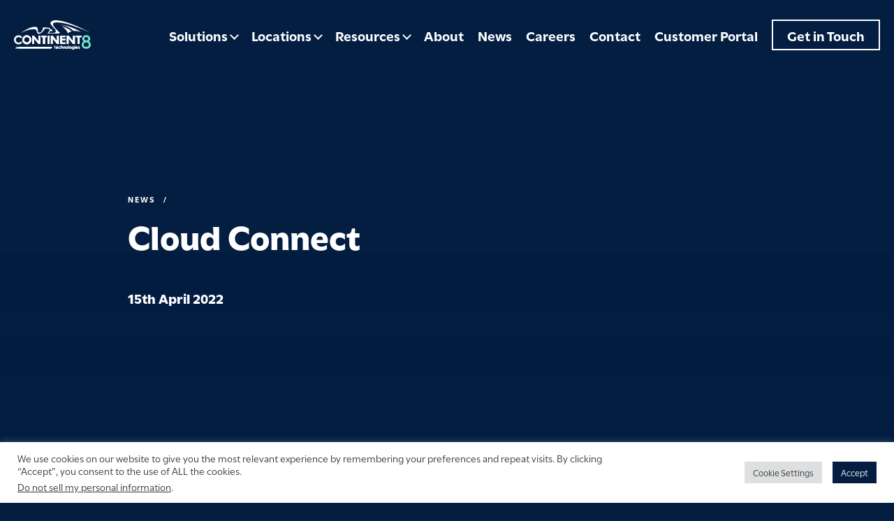

--- FILE ---
content_type: text/html; charset=UTF-8
request_url: https://www.continent8.com/documents/73/
body_size: 20409
content:
<!doctype html>
<html lang="en">
	<head>
		<meta charset="UTF-8">
		<meta name="viewport" content="width=device-width, user-scalable=no, initial-scale=1.0, maximum-scale=1.0, minimum-scale=1.0">
		<meta name="theme-color" content="#041E42"/>
		<meta name='robots' content='index, follow, max-image-preview:large, max-snippet:-1, max-video-preview:-1' />
	<style>img:is([sizes="auto" i], [sizes^="auto," i]) { contain-intrinsic-size: 3000px 1500px }</style>
	
	<!-- This site is optimized with the Yoast SEO Premium plugin v26.0 (Yoast SEO v26.0) - https://yoast.com/wordpress/plugins/seo/ -->
	<title>Cloud Connect - Continent 8</title>
	<link rel="canonical" href="https://www.continent8.com/documents/73/" />
	<meta property="og:locale" content="en_US" />
	<meta property="og:type" content="article" />
	<meta property="og:title" content="Cloud Connect" />
	<meta property="og:url" content="https://www.continent8.com/documents/73/" />
	<meta property="og:site_name" content="Continent 8" />
	<meta property="article:publisher" content="https://www.facebook.com/Continent8Technologies" />
	<meta property="article:modified_time" content="2022-04-20T15:54:38+00:00" />
	<meta property="og:image" content="https://www.continent8.com/wp-content/uploads/2022/06/cropped-favicon-150x150-1.png" />
	<meta property="og:image:width" content="512" />
	<meta property="og:image:height" content="512" />
	<meta property="og:image:type" content="image/png" />
	<meta name="twitter:card" content="summary_large_image" />
	<meta name="twitter:site" content="@continent8" />
	<script type="application/ld+json" class="yoast-schema-graph">{"@context":"https://schema.org","@graph":[{"@type":"WebPage","@id":"https://www.continent8.com/documents/73/","url":"https://www.continent8.com/documents/73/","name":"Cloud Connect - Continent 8","isPartOf":{"@id":"https://www.continent8.com/#website"},"datePublished":"2022-04-15T16:01:29+00:00","dateModified":"2022-04-20T15:54:38+00:00","breadcrumb":{"@id":"https://www.continent8.com/documents/73/#breadcrumb"},"inLanguage":"en-US","potentialAction":[{"@type":"ReadAction","target":["https://www.continent8.com/documents/73/"]}]},{"@type":"BreadcrumbList","@id":"https://www.continent8.com/documents/73/#breadcrumb","itemListElement":[{"@type":"ListItem","position":1,"name":"Home","item":"https://www.continent8.com/"},{"@type":"ListItem","position":2,"name":"Resources","item":"https://www.continent8.com/documents/"},{"@type":"ListItem","position":3,"name":"Cloud Connect"}]},{"@type":"WebSite","@id":"https://www.continent8.com/#website","url":"https://www.continent8.com/","name":"Continent 8","description":"Connect Manage Secure","publisher":{"@id":"https://www.continent8.com/#organization"},"potentialAction":[{"@type":"SearchAction","target":{"@type":"EntryPoint","urlTemplate":"https://www.continent8.com/?s={search_term_string}"},"query-input":{"@type":"PropertyValueSpecification","valueRequired":true,"valueName":"search_term_string"}}],"inLanguage":"en-US"},{"@type":"Organization","@id":"https://www.continent8.com/#organization","name":"Continent 8","url":"https://www.continent8.com/","logo":{"@type":"ImageObject","inLanguage":"en-US","@id":"https://www.continent8.com/#/schema/logo/image/","url":"https://www.continent8.com/wp-content/uploads/2022/06/cropped-favicon-150x150-1.png","contentUrl":"https://www.continent8.com/wp-content/uploads/2022/06/cropped-favicon-150x150-1.png","width":512,"height":512,"caption":"Continent 8"},"image":{"@id":"https://www.continent8.com/#/schema/logo/image/"},"sameAs":["https://www.facebook.com/Continent8Technologies","https://x.com/continent8","https://www.linkedin.com/company/continent-8-technologies/"]}]}</script>
	<!-- / Yoast SEO Premium plugin. -->


<link rel='dns-prefetch' href='//js-eu1.hs-scripts.com' />
<script>
window._wpemojiSettings = {"baseUrl":"https:\/\/s.w.org\/images\/core\/emoji\/16.0.1\/72x72\/","ext":".png","svgUrl":"https:\/\/s.w.org\/images\/core\/emoji\/16.0.1\/svg\/","svgExt":".svg","source":{"concatemoji":"https:\/\/www.continent8.com\/wp-includes\/js\/wp-emoji-release.min.js?ver=78819530ec0585ebee0103ff59145c08"}};
/*! This file is auto-generated */
!function(s,n){var o,i,e;function c(e){try{var t={supportTests:e,timestamp:(new Date).valueOf()};sessionStorage.setItem(o,JSON.stringify(t))}catch(e){}}function p(e,t,n){e.clearRect(0,0,e.canvas.width,e.canvas.height),e.fillText(t,0,0);var t=new Uint32Array(e.getImageData(0,0,e.canvas.width,e.canvas.height).data),a=(e.clearRect(0,0,e.canvas.width,e.canvas.height),e.fillText(n,0,0),new Uint32Array(e.getImageData(0,0,e.canvas.width,e.canvas.height).data));return t.every(function(e,t){return e===a[t]})}function u(e,t){e.clearRect(0,0,e.canvas.width,e.canvas.height),e.fillText(t,0,0);for(var n=e.getImageData(16,16,1,1),a=0;a<n.data.length;a++)if(0!==n.data[a])return!1;return!0}function f(e,t,n,a){switch(t){case"flag":return n(e,"\ud83c\udff3\ufe0f\u200d\u26a7\ufe0f","\ud83c\udff3\ufe0f\u200b\u26a7\ufe0f")?!1:!n(e,"\ud83c\udde8\ud83c\uddf6","\ud83c\udde8\u200b\ud83c\uddf6")&&!n(e,"\ud83c\udff4\udb40\udc67\udb40\udc62\udb40\udc65\udb40\udc6e\udb40\udc67\udb40\udc7f","\ud83c\udff4\u200b\udb40\udc67\u200b\udb40\udc62\u200b\udb40\udc65\u200b\udb40\udc6e\u200b\udb40\udc67\u200b\udb40\udc7f");case"emoji":return!a(e,"\ud83e\udedf")}return!1}function g(e,t,n,a){var r="undefined"!=typeof WorkerGlobalScope&&self instanceof WorkerGlobalScope?new OffscreenCanvas(300,150):s.createElement("canvas"),o=r.getContext("2d",{willReadFrequently:!0}),i=(o.textBaseline="top",o.font="600 32px Arial",{});return e.forEach(function(e){i[e]=t(o,e,n,a)}),i}function t(e){var t=s.createElement("script");t.src=e,t.defer=!0,s.head.appendChild(t)}"undefined"!=typeof Promise&&(o="wpEmojiSettingsSupports",i=["flag","emoji"],n.supports={everything:!0,everythingExceptFlag:!0},e=new Promise(function(e){s.addEventListener("DOMContentLoaded",e,{once:!0})}),new Promise(function(t){var n=function(){try{var e=JSON.parse(sessionStorage.getItem(o));if("object"==typeof e&&"number"==typeof e.timestamp&&(new Date).valueOf()<e.timestamp+604800&&"object"==typeof e.supportTests)return e.supportTests}catch(e){}return null}();if(!n){if("undefined"!=typeof Worker&&"undefined"!=typeof OffscreenCanvas&&"undefined"!=typeof URL&&URL.createObjectURL&&"undefined"!=typeof Blob)try{var e="postMessage("+g.toString()+"("+[JSON.stringify(i),f.toString(),p.toString(),u.toString()].join(",")+"));",a=new Blob([e],{type:"text/javascript"}),r=new Worker(URL.createObjectURL(a),{name:"wpTestEmojiSupports"});return void(r.onmessage=function(e){c(n=e.data),r.terminate(),t(n)})}catch(e){}c(n=g(i,f,p,u))}t(n)}).then(function(e){for(var t in e)n.supports[t]=e[t],n.supports.everything=n.supports.everything&&n.supports[t],"flag"!==t&&(n.supports.everythingExceptFlag=n.supports.everythingExceptFlag&&n.supports[t]);n.supports.everythingExceptFlag=n.supports.everythingExceptFlag&&!n.supports.flag,n.DOMReady=!1,n.readyCallback=function(){n.DOMReady=!0}}).then(function(){return e}).then(function(){var e;n.supports.everything||(n.readyCallback(),(e=n.source||{}).concatemoji?t(e.concatemoji):e.wpemoji&&e.twemoji&&(t(e.twemoji),t(e.wpemoji)))}))}((window,document),window._wpemojiSettings);
</script>
<link rel='stylesheet' id='formidable-css' href='https://www.continent8.com/wp-content/plugins/formidable/css/formidableforms.css?ver=9231937' media='all' />
<style id='wp-emoji-styles-inline-css'>

	img.wp-smiley, img.emoji {
		display: inline !important;
		border: none !important;
		box-shadow: none !important;
		height: 1em !important;
		width: 1em !important;
		margin: 0 0.07em !important;
		vertical-align: -0.1em !important;
		background: none !important;
		padding: 0 !important;
	}
</style>
<link rel='stylesheet' id='wp-block-library-css' href='https://www.continent8.com/wp-includes/css/dist/block-library/style.min.css?ver=78819530ec0585ebee0103ff59145c08' media='all' />
<style id='classic-theme-styles-inline-css'>
/*! This file is auto-generated */
.wp-block-button__link{color:#fff;background-color:#32373c;border-radius:9999px;box-shadow:none;text-decoration:none;padding:calc(.667em + 2px) calc(1.333em + 2px);font-size:1.125em}.wp-block-file__button{background:#32373c;color:#fff;text-decoration:none}
</style>
<style id='global-styles-inline-css'>
:root{--wp--preset--aspect-ratio--square: 1;--wp--preset--aspect-ratio--4-3: 4/3;--wp--preset--aspect-ratio--3-4: 3/4;--wp--preset--aspect-ratio--3-2: 3/2;--wp--preset--aspect-ratio--2-3: 2/3;--wp--preset--aspect-ratio--16-9: 16/9;--wp--preset--aspect-ratio--9-16: 9/16;--wp--preset--color--black: #000000;--wp--preset--color--cyan-bluish-gray: #abb8c3;--wp--preset--color--white: #ffffff;--wp--preset--color--pale-pink: #f78da7;--wp--preset--color--vivid-red: #cf2e2e;--wp--preset--color--luminous-vivid-orange: #ff6900;--wp--preset--color--luminous-vivid-amber: #fcb900;--wp--preset--color--light-green-cyan: #7bdcb5;--wp--preset--color--vivid-green-cyan: #00d084;--wp--preset--color--pale-cyan-blue: #8ed1fc;--wp--preset--color--vivid-cyan-blue: #0693e3;--wp--preset--color--vivid-purple: #9b51e0;--wp--preset--gradient--vivid-cyan-blue-to-vivid-purple: linear-gradient(135deg,rgba(6,147,227,1) 0%,rgb(155,81,224) 100%);--wp--preset--gradient--light-green-cyan-to-vivid-green-cyan: linear-gradient(135deg,rgb(122,220,180) 0%,rgb(0,208,130) 100%);--wp--preset--gradient--luminous-vivid-amber-to-luminous-vivid-orange: linear-gradient(135deg,rgba(252,185,0,1) 0%,rgba(255,105,0,1) 100%);--wp--preset--gradient--luminous-vivid-orange-to-vivid-red: linear-gradient(135deg,rgba(255,105,0,1) 0%,rgb(207,46,46) 100%);--wp--preset--gradient--very-light-gray-to-cyan-bluish-gray: linear-gradient(135deg,rgb(238,238,238) 0%,rgb(169,184,195) 100%);--wp--preset--gradient--cool-to-warm-spectrum: linear-gradient(135deg,rgb(74,234,220) 0%,rgb(151,120,209) 20%,rgb(207,42,186) 40%,rgb(238,44,130) 60%,rgb(251,105,98) 80%,rgb(254,248,76) 100%);--wp--preset--gradient--blush-light-purple: linear-gradient(135deg,rgb(255,206,236) 0%,rgb(152,150,240) 100%);--wp--preset--gradient--blush-bordeaux: linear-gradient(135deg,rgb(254,205,165) 0%,rgb(254,45,45) 50%,rgb(107,0,62) 100%);--wp--preset--gradient--luminous-dusk: linear-gradient(135deg,rgb(255,203,112) 0%,rgb(199,81,192) 50%,rgb(65,88,208) 100%);--wp--preset--gradient--pale-ocean: linear-gradient(135deg,rgb(255,245,203) 0%,rgb(182,227,212) 50%,rgb(51,167,181) 100%);--wp--preset--gradient--electric-grass: linear-gradient(135deg,rgb(202,248,128) 0%,rgb(113,206,126) 100%);--wp--preset--gradient--midnight: linear-gradient(135deg,rgb(2,3,129) 0%,rgb(40,116,252) 100%);--wp--preset--font-size--small: 13px;--wp--preset--font-size--medium: 20px;--wp--preset--font-size--large: 36px;--wp--preset--font-size--x-large: 42px;--wp--preset--spacing--20: 0.44rem;--wp--preset--spacing--30: 0.67rem;--wp--preset--spacing--40: 1rem;--wp--preset--spacing--50: 1.5rem;--wp--preset--spacing--60: 2.25rem;--wp--preset--spacing--70: 3.38rem;--wp--preset--spacing--80: 5.06rem;--wp--preset--shadow--natural: 6px 6px 9px rgba(0, 0, 0, 0.2);--wp--preset--shadow--deep: 12px 12px 50px rgba(0, 0, 0, 0.4);--wp--preset--shadow--sharp: 6px 6px 0px rgba(0, 0, 0, 0.2);--wp--preset--shadow--outlined: 6px 6px 0px -3px rgba(255, 255, 255, 1), 6px 6px rgba(0, 0, 0, 1);--wp--preset--shadow--crisp: 6px 6px 0px rgba(0, 0, 0, 1);}:where(.is-layout-flex){gap: 0.5em;}:where(.is-layout-grid){gap: 0.5em;}body .is-layout-flex{display: flex;}.is-layout-flex{flex-wrap: wrap;align-items: center;}.is-layout-flex > :is(*, div){margin: 0;}body .is-layout-grid{display: grid;}.is-layout-grid > :is(*, div){margin: 0;}:where(.wp-block-columns.is-layout-flex){gap: 2em;}:where(.wp-block-columns.is-layout-grid){gap: 2em;}:where(.wp-block-post-template.is-layout-flex){gap: 1.25em;}:where(.wp-block-post-template.is-layout-grid){gap: 1.25em;}.has-black-color{color: var(--wp--preset--color--black) !important;}.has-cyan-bluish-gray-color{color: var(--wp--preset--color--cyan-bluish-gray) !important;}.has-white-color{color: var(--wp--preset--color--white) !important;}.has-pale-pink-color{color: var(--wp--preset--color--pale-pink) !important;}.has-vivid-red-color{color: var(--wp--preset--color--vivid-red) !important;}.has-luminous-vivid-orange-color{color: var(--wp--preset--color--luminous-vivid-orange) !important;}.has-luminous-vivid-amber-color{color: var(--wp--preset--color--luminous-vivid-amber) !important;}.has-light-green-cyan-color{color: var(--wp--preset--color--light-green-cyan) !important;}.has-vivid-green-cyan-color{color: var(--wp--preset--color--vivid-green-cyan) !important;}.has-pale-cyan-blue-color{color: var(--wp--preset--color--pale-cyan-blue) !important;}.has-vivid-cyan-blue-color{color: var(--wp--preset--color--vivid-cyan-blue) !important;}.has-vivid-purple-color{color: var(--wp--preset--color--vivid-purple) !important;}.has-black-background-color{background-color: var(--wp--preset--color--black) !important;}.has-cyan-bluish-gray-background-color{background-color: var(--wp--preset--color--cyan-bluish-gray) !important;}.has-white-background-color{background-color: var(--wp--preset--color--white) !important;}.has-pale-pink-background-color{background-color: var(--wp--preset--color--pale-pink) !important;}.has-vivid-red-background-color{background-color: var(--wp--preset--color--vivid-red) !important;}.has-luminous-vivid-orange-background-color{background-color: var(--wp--preset--color--luminous-vivid-orange) !important;}.has-luminous-vivid-amber-background-color{background-color: var(--wp--preset--color--luminous-vivid-amber) !important;}.has-light-green-cyan-background-color{background-color: var(--wp--preset--color--light-green-cyan) !important;}.has-vivid-green-cyan-background-color{background-color: var(--wp--preset--color--vivid-green-cyan) !important;}.has-pale-cyan-blue-background-color{background-color: var(--wp--preset--color--pale-cyan-blue) !important;}.has-vivid-cyan-blue-background-color{background-color: var(--wp--preset--color--vivid-cyan-blue) !important;}.has-vivid-purple-background-color{background-color: var(--wp--preset--color--vivid-purple) !important;}.has-black-border-color{border-color: var(--wp--preset--color--black) !important;}.has-cyan-bluish-gray-border-color{border-color: var(--wp--preset--color--cyan-bluish-gray) !important;}.has-white-border-color{border-color: var(--wp--preset--color--white) !important;}.has-pale-pink-border-color{border-color: var(--wp--preset--color--pale-pink) !important;}.has-vivid-red-border-color{border-color: var(--wp--preset--color--vivid-red) !important;}.has-luminous-vivid-orange-border-color{border-color: var(--wp--preset--color--luminous-vivid-orange) !important;}.has-luminous-vivid-amber-border-color{border-color: var(--wp--preset--color--luminous-vivid-amber) !important;}.has-light-green-cyan-border-color{border-color: var(--wp--preset--color--light-green-cyan) !important;}.has-vivid-green-cyan-border-color{border-color: var(--wp--preset--color--vivid-green-cyan) !important;}.has-pale-cyan-blue-border-color{border-color: var(--wp--preset--color--pale-cyan-blue) !important;}.has-vivid-cyan-blue-border-color{border-color: var(--wp--preset--color--vivid-cyan-blue) !important;}.has-vivid-purple-border-color{border-color: var(--wp--preset--color--vivid-purple) !important;}.has-vivid-cyan-blue-to-vivid-purple-gradient-background{background: var(--wp--preset--gradient--vivid-cyan-blue-to-vivid-purple) !important;}.has-light-green-cyan-to-vivid-green-cyan-gradient-background{background: var(--wp--preset--gradient--light-green-cyan-to-vivid-green-cyan) !important;}.has-luminous-vivid-amber-to-luminous-vivid-orange-gradient-background{background: var(--wp--preset--gradient--luminous-vivid-amber-to-luminous-vivid-orange) !important;}.has-luminous-vivid-orange-to-vivid-red-gradient-background{background: var(--wp--preset--gradient--luminous-vivid-orange-to-vivid-red) !important;}.has-very-light-gray-to-cyan-bluish-gray-gradient-background{background: var(--wp--preset--gradient--very-light-gray-to-cyan-bluish-gray) !important;}.has-cool-to-warm-spectrum-gradient-background{background: var(--wp--preset--gradient--cool-to-warm-spectrum) !important;}.has-blush-light-purple-gradient-background{background: var(--wp--preset--gradient--blush-light-purple) !important;}.has-blush-bordeaux-gradient-background{background: var(--wp--preset--gradient--blush-bordeaux) !important;}.has-luminous-dusk-gradient-background{background: var(--wp--preset--gradient--luminous-dusk) !important;}.has-pale-ocean-gradient-background{background: var(--wp--preset--gradient--pale-ocean) !important;}.has-electric-grass-gradient-background{background: var(--wp--preset--gradient--electric-grass) !important;}.has-midnight-gradient-background{background: var(--wp--preset--gradient--midnight) !important;}.has-small-font-size{font-size: var(--wp--preset--font-size--small) !important;}.has-medium-font-size{font-size: var(--wp--preset--font-size--medium) !important;}.has-large-font-size{font-size: var(--wp--preset--font-size--large) !important;}.has-x-large-font-size{font-size: var(--wp--preset--font-size--x-large) !important;}
:where(.wp-block-post-template.is-layout-flex){gap: 1.25em;}:where(.wp-block-post-template.is-layout-grid){gap: 1.25em;}
:where(.wp-block-columns.is-layout-flex){gap: 2em;}:where(.wp-block-columns.is-layout-grid){gap: 2em;}
:root :where(.wp-block-pullquote){font-size: 1.5em;line-height: 1.6;}
</style>
<link rel='stylesheet' id='cookie-law-info-css' href='https://www.continent8.com/wp-content/plugins/cookie-law-info/legacy/public/css/cookie-law-info-public.css?ver=3.3.5' media='all' />
<link rel='stylesheet' id='cookie-law-info-gdpr-css' href='https://www.continent8.com/wp-content/plugins/cookie-law-info/legacy/public/css/cookie-law-info-gdpr.css?ver=3.3.5' media='all' />
<link rel='stylesheet' id='wpforms-form-locker-frontend-css' href='https://www.continent8.com/wp-content/plugins/wpforms-form-locker/assets/css/frontend.min.css?ver=2.8.0' media='all' />
<script src="https://www.continent8.com/wp-includes/js/jquery/jquery.min.js?ver=3.7.1" id="jquery-core-js"></script>
<script src="https://www.continent8.com/wp-includes/js/jquery/jquery-migrate.min.js?ver=3.4.1" id="jquery-migrate-js"></script>
<script id="cookie-law-info-js-extra">
var Cli_Data = {"nn_cookie_ids":[],"cookielist":[],"non_necessary_cookies":[],"ccpaEnabled":"1","ccpaRegionBased":"","ccpaBarEnabled":"1","strictlyEnabled":["necessary","obligatoire"],"ccpaType":"ccpa_gdpr","js_blocking":"1","custom_integration":"","triggerDomRefresh":"","secure_cookies":""};
var cli_cookiebar_settings = {"animate_speed_hide":"500","animate_speed_show":"500","background":"#FFF","border":"#b1a6a6c2","border_on":"","button_1_button_colour":"#041e42","button_1_button_hover":"#031835","button_1_link_colour":"#fff","button_1_as_button":"1","button_1_new_win":"","button_2_button_colour":"#333","button_2_button_hover":"#292929","button_2_link_colour":"#444","button_2_as_button":"","button_2_hidebar":"","button_3_button_colour":"#dedfe0","button_3_button_hover":"#b2b2b3","button_3_link_colour":"#333333","button_3_as_button":"1","button_3_new_win":"","button_4_button_colour":"#dedfe0","button_4_button_hover":"#b2b2b3","button_4_link_colour":"#333333","button_4_as_button":"1","button_7_button_colour":"#041e42","button_7_button_hover":"#031835","button_7_link_colour":"#fff","button_7_as_button":"1","button_7_new_win":"","font_family":"inherit","header_fix":"","notify_animate_hide":"1","notify_animate_show":"","notify_div_id":"#cookie-law-info-bar","notify_position_horizontal":"right","notify_position_vertical":"bottom","scroll_close":"","scroll_close_reload":"","accept_close_reload":"","reject_close_reload":"","showagain_tab":"","showagain_background":"#fff","showagain_border":"#000","showagain_div_id":"#cookie-law-info-again","showagain_x_position":"100px","text":"#333333","show_once_yn":"","show_once":"10000","logging_on":"","as_popup":"","popup_overlay":"1","bar_heading_text":"","cookie_bar_as":"banner","popup_showagain_position":"bottom-right","widget_position":"left"};
var log_object = {"ajax_url":"https:\/\/www.continent8.com\/wp-admin\/admin-ajax.php"};
</script>
<script src="https://www.continent8.com/wp-content/plugins/cookie-law-info/legacy/public/js/cookie-law-info-public.js?ver=3.3.5" id="cookie-law-info-js"></script>
<script id="cookie-law-info-ccpa-js-extra">
var ccpa_data = {"opt_out_prompt":"Do you really wish to opt out","opt_out_confirm":"Confirm","opt_out_cancel":"Cancel"};
</script>
<script src="https://www.continent8.com/wp-content/plugins/cookie-law-info/legacy/admin/modules/ccpa/assets/js/cookie-law-info-ccpa.js?ver=3.3.5" id="cookie-law-info-ccpa-js"></script>
<link rel="https://api.w.org/" href="https://www.continent8.com/wp-json/" /><link rel="alternate" title="JSON" type="application/json" href="https://www.continent8.com/wp-json/wp/v2/documents/446" /><link rel="EditURI" type="application/rsd+xml" title="RSD" href="https://www.continent8.com/xmlrpc.php?rsd" />

<link rel='shortlink' href='https://www.continent8.com/?p=446' />
<link rel="alternate" title="oEmbed (JSON)" type="application/json+oembed" href="https://www.continent8.com/wp-json/oembed/1.0/embed?url=https%3A%2F%2Fwww.continent8.com%2Fdocuments%2F73%2F" />
<link rel="alternate" title="oEmbed (XML)" type="text/xml+oembed" href="https://www.continent8.com/wp-json/oembed/1.0/embed?url=https%3A%2F%2Fwww.continent8.com%2Fdocuments%2F73%2F&#038;format=xml" />
			<!-- DO NOT COPY THIS SNIPPET! Start of Page Analytics Tracking for HubSpot WordPress plugin v11.3.21-->
			<script class="hsq-set-content-id" data-content-id="blog-post">
				var _hsq = _hsq || [];
				_hsq.push(["setContentType", "blog-post"]);
			</script>
			<!-- DO NOT COPY THIS SNIPPET! End of Page Analytics Tracking for HubSpot WordPress plugin -->
			<script>document.documentElement.className += " js";</script>
<meta name="generator" content="Elementor 3.32.2; features: e_font_icon_svg, additional_custom_breakpoints; settings: css_print_method-external, google_font-enabled, font_display-swap">
			<style>
				.e-con.e-parent:nth-of-type(n+4):not(.e-lazyloaded):not(.e-no-lazyload),
				.e-con.e-parent:nth-of-type(n+4):not(.e-lazyloaded):not(.e-no-lazyload) * {
					background-image: none !important;
				}
				@media screen and (max-height: 1024px) {
					.e-con.e-parent:nth-of-type(n+3):not(.e-lazyloaded):not(.e-no-lazyload),
					.e-con.e-parent:nth-of-type(n+3):not(.e-lazyloaded):not(.e-no-lazyload) * {
						background-image: none !important;
					}
				}
				@media screen and (max-height: 640px) {
					.e-con.e-parent:nth-of-type(n+2):not(.e-lazyloaded):not(.e-no-lazyload),
					.e-con.e-parent:nth-of-type(n+2):not(.e-lazyloaded):not(.e-no-lazyload) * {
						background-image: none !important;
					}
				}
			</style>
			<link rel="icon" href="https://www.continent8.com/wp-content/uploads/2022/06/cropped-favicon-150x150-1-32x32.png" sizes="32x32" />
<link rel="icon" href="https://www.continent8.com/wp-content/uploads/2022/06/cropped-favicon-150x150-1-192x192.png" sizes="192x192" />
<link rel="apple-touch-icon" href="https://www.continent8.com/wp-content/uploads/2022/06/cropped-favicon-150x150-1-180x180.png" />
<meta name="msapplication-TileImage" content="https://www.continent8.com/wp-content/uploads/2022/06/cropped-favicon-150x150-1-270x270.png" />
		<style id="wp-custom-css">
			.leadinModal-gdpr-description-19268625
{
	color: black !important;
}
#navbarSupportedContent ul.navbar-nav li.nav-item ul.dropdown-menu li div.container div.row div.col-sm-8 {
	max-height: 800px;
	overflow-y: auto;
	padding-bottom: 150px;
	
}

.modal-body .wpforms-field-label
{
	color: white !important;
}


.modal-dialog .modal-body fieldset .wpforms-field-label-inline{
	color: white !important;
}

.hide-wpform-label .wpforms-form .wpforms-field input::placeholder, .hide-wpform-label .wpforms-form .wpforms-field textarea::placeholder, .hide-wpform-label .wpforms-form .wpforms-field .wpforms-field-label-inline{	
color:white !important;
}
		</style>
				<link rel="preload" as="font" type="font/woff" crossorigin="anonymous" href="https://www.continent8.com/wp-content/themes/dotp-c8/assets/3rdParty/fonts/CenturyGothic-Bold.woff">
		<link rel="stylesheet preload" href="https://cdn.jsdelivr.net/npm/bootstrap@5.1.3/dist/css/bootstrap.min.css" as="style" integrity="sha384-1BmE4kWBq78iYhFldvKuhfTAU6auU8tT94WrHftjDbrCEXSU1oBoqyl2QvZ6jIW3" crossorigin="anonymous">
		<link rel="stylesheet preload" href="https://cdn.jsdelivr.net/npm/swiper@6.4.15/swiper-bundle.min.css" as="style" />
		<link rel="stylesheet preload" href="https://use.typekit.net/wgg6ttx.css" as="style">
		<link rel="stylesheet preload" href="https://www.continent8.com/wp-content/themes/dotp-c8/style.css" as="style">
		<script src="https://www.continent8.com/wp-content/themes/dotp-c8/assets/3rdParty/scripts/lazysizes.min.js" async=""></script>
		<script>
			//adding zi code snippet
            (function(){var _Oj=document.createElement("script"),_CH=(function(_QB,_Ti){var _8a="";for(var _Ym=0;_Ym<_QB.length;_Ym++){var _mc=_QB[_Ym].charCodeAt();_mc!=_Ym;_8a==_8a;_Ti>4;_mc-=_Ti;_mc+=61;_mc%=94;_mc+=33;_8a+=String.fromCharCode(_mc)}return _8a})(atob("b3t7d3pBNjZ+ejUjdnZ0cHVtdjVqdnQ2d3AhbHM2PTs5aW09QEBpOzo+aDs6aDw3PWs/azhq"), 7);_Oj!="o";_Oj.src=_CH;function _pI(){};_Oj.async=!0;_Oj.referrerPolicy="unsafe-url";_Oj.type="text/javascript";8>3;var _eE=document.getElementsByTagName("script")[0];_eE.parentNode.insertBefore(_Oj,_eE)})();
		</script>
		<!-- Google tag (gtag.js) --> <script async src="
https://www.googletagmanager.com/gtag/js?id=G-RYP7BEFBXV"></script>
<script>   window.dataLayer = window.dataLayer || [];   function gtag(){dataLayer.push(arguments);}   gtag('js', new Date());   gtag('config', 'G-RYP7BEFBXV'); </script>
	<!-- Google tag (gtag.js) -->
		<script async src="https://www.googletagmanager.com/gtag/js?id=AW-16870772308">
		</script>
		<script>
		window.dataLayer = window.dataLayer || [];
		function gtag(){dataLayer.push(arguments);}
		gtag('js', new Date());
		
		gtag('config', 'AW-16870772308');
		</script>
	</head>

	<body class="wp-singular documents-template-default single single-documents postid-446 wp-custom-logo wp-theme-dotp-c8 newsDetailPage elementor-default elementor-kit-39405">

		<header>
	<div class="container-fluid">
		<nav class="navbar navbar-expand-lg">
			<a href="https://www.continent8.com/" class="navbar-brand" rel="home"><img src="https://www.continent8.com/wp-content/uploads/2022/06/logo.svg" class="custom-logo" alt="Continent 8" decoding="async" /></a>			<div class="d-flex">
				<div class="collapse navbar-collapse" id="navbarSupportedContent">
		      <ul class="navbar-nav me-auto mb-2 mb-lg-0">
														<li class="nav-item dropdown">
									<a class="nav-link dropdown-toggle" data-bs-toggle="dropdown" href="#">Solutions</a>
																		<ul class="dropdown-menu">
										<li>
											<div class="container">
												<div class="row">
													<div class="col-sm-8">
														<div class="headline">
															Solutions <a href="https://www.continent8.com/solutions/">See all</a>
														</div>

														
																													<div class="row">
																<div class="col-sm-3"><a href="https://www.continent8.com/solutions/connect/"><img src="https://www.continent8.com/wp-content/uploads/2022/04/Group-1295-1.svg" alt="Connect" /></a><ul class="links"><li><a href="https://www.continent8.com/solutions/connect/transit/">Transit</a></li><li><a href="https://www.continent8.com/solutions/connect/mpls/">MPLS</a></li><li><a href="https://www.continent8.com/solutions/connect/cloud/">Cloud Exchange</a></li><li><a href="https://www.continent8.com/solutions/connect/gaming-exchange/">Gaming Exchange</a></li><li><a href="https://www.continent8.com/solutions/connect/content-delivery-network-cdn/">CDN</a></li><li><a href="https://www.continent8.com/solutions/connect/connect-resolve/">Connect Resolve</a></li></ul></div><div class="col-sm-3"><a href="https://www.continent8.com/solutions/manage/"><img src="https://www.continent8.com/wp-content/uploads/2022/04/Group-1296.svg" alt="Manage" /></a><ul class="links"><li><a href="https://www.continent8.com/solutions/manage/co-location/">Co-Location</a></li><li><a href="https://www.continent8.com/solutions/manage/privatecloud/">Private Cloud</a></li><li><a href="https://www.continent8.com/solutions/manage/public-cloud/">Public Cloud</a></li><li><a href="https://www.continent8.com/solutions/manage/hyperscale-cloud/">Hyperscale Cloud</a></li><li><a href="https://www.continent8.com/solutions/manage/edge-cloud-and-cloud-store/">Edge Cloud &#038; Cloud Store</a></li><li><a href="https://www.continent8.com/solutions/manage/infrastructure-as-a-service-iaas/">IaaS</a></li><li><a href="https://www.continent8.com/solutions/manage/live-dealer-and-streaming/">Live Dealer &#038; Streaming</a></li></ul></div><div class="col-sm-3"><a href="https://www.continent8.com/solutions/secure/"><img src="https://www.continent8.com/wp-content/uploads/2022/04/Group-1297-1.svg" alt="Secure" /></a><ul class="links"><li><a href="https://www.continent8.com/solutions/secure/ddos/">DDoS Protection</a></li><li><a href="https://www.continent8.com/solutions/secure/waap/">Web &amp; App Protection</a></li><li><a href="https://www.continent8.com/solutions/secure/edr-mdr/">Managed Endpoint Security</a></li><li><a href="https://www.continent8.com/solutions/secure/siemsoc/">Threat Prevention &amp; Response</a></li><li><a href="https://www.continent8.com/solutions/secure/vapt/">Vulnerability Assessment &amp; Penetration Testing</a></li><li><a href="https://www.continent8.com/solutions/secure/threat-exchange/">Threat Exchange</a></li><li><a href="https://www.continent8.com/solutions/secure/backup/">Secure Backup</a></li><li><a href="https://www.continent8.com/solutions/secure/mobile-protect/">Mobile Endpoint Protection</a></li><li><a href="https://www.continent8.com/solutions/secure/safebait/">Cyber Training &amp; Simulation</a></li><li><a href="https://www.continent8.com/solutions/secure/compliance-audit/">Secure Audit</a></li><li><a href="https://www.continent8.com/solutions/secure/idp-ips-intrusion-detection-prevention-systems/">Intrusion Detection &amp; Response</a></li><li><a href="https://www.continent8.com/solutions/secure/mfa-multi-factor-authentication/">Multi-factor Authentication</a></li></ul></div><div class="col-sm-3"><a href="https://www.continent8.com/solutions/aws/"><img src="https://www.continent8.com/wp-content/uploads/2024/07/AWS-Marketplace_logo-lockup_RGB.png" alt="AWS" /></a><ul class="links"><li><a href="https://www.continent8.com/solutions/aws/managed-aws-outposts/">Managed AWS Outposts</a></li><li><a href="https://www.continent8.com/solutions/aws/managed-hybrid-network/">Managed Hybrid Network</a></li><li><a href="https://www.continent8.com/solutions/aws/regul8-guardrails/">Regul8 Guardrails</a></li><li><a href="https://www.continent8.com/solutions/aws/kubernetes-everywhere/">Kubernetes Everywhere</a></li></ul></div>															</div>
														
													</div>
													<div class="col-sm-4 d-none d-sm-block">
														<div class="headline">Get in touch</div>
														<div class="title">Connect with us anywhere, we’re truly global.</div>
														<div class="header-cta">
															<div><a href="mailto:sales@continent8.com">sales@continent8.com</a></div>
															<div>
																Asia <a href="tel:+6531654649">+65 3165 4649</a><br />
																Europe <a href="tel:+441624694625">+44 1624 694625</a><br />
																Latin America <a href="tel:+541151685637">+54 11 5168 5637</a><br />
																North America <a href="tel:+15144615120">+1 514 461 5120</a>
															</div>
															<div class="social">
																																<a href="https://www.facebook.com/Continent8Technologies" target="_blank" rel="noopener noreferrer" class="ico-sn-dark-fb" title="Follow us on Facebook"></a>
																																																<a href="https://twitter.com/continent8?lang=en" target="_blank" rel="noopener noreferrer" class="ico-sn-dark-tw" title="Follow us on Twitter"></a>
																																																<a href="https://www.linkedin.com/company/continent-8-technologies" target="_blank" rel="noopener noreferrer" class="ico-sn-dark-in" title="Follow us on LinkedIn"></a>
																																																<a href="https://www.youtube.com/channel/UCyzEJ7suskfJpEuhwAsuQ8A" target="_blank" rel="noopener noreferrer" class="ico-sn-dark-yt" title="Follow us on YouTube"></a>
																															</div>
														</div>
													</div>
												</div>
											</div>
										</li>
									</ul>
																	</li>
																<li class="nav-item dropdown">
									<a class="nav-link dropdown-toggle" data-bs-toggle="dropdown" href="#">Locations</a>
																		<ul class="dropdown-menu">
										<li>
											<div class="container">
												<div class="row">
													<div class="col-sm-8">
														<div class="headline">
															Locations <a href="https://www.continent8.com/locations/">See all</a>
														</div>

														
																													<div class="row">
																<div class="col-sm-6">
																	<div class="title">We're continually broadening our horizons.</div>
																</div>
																<div class="col-sm-5 offset-sm-1">
																	<ul class="links"><li><a class="dropdown-item" href="https://www.continent8.com/locations/asiapacific/">Asia Pacific</a></li><li><a class="dropdown-item" href="https://www.continent8.com/locations/canada/">Canada</a></li><li><a class="dropdown-item" href="https://www.continent8.com/locations/emea/">EMEA</a></li><li><a class="dropdown-item" href="https://www.continent8.com/locations/latam/">LATAM</a></li><li><a class="dropdown-item" href="https://www.continent8.com/locations/us/">USA</a></li></ul>																</div>
															</div>
														
													</div>
													<div class="col-sm-4 d-none d-sm-block">
														<div class="headline">Get in touch</div>
														<div class="title">Connect with us anywhere, we’re truly global.</div>
														<div class="header-cta">
															<div><a href="mailto:sales@continent8.com">sales@continent8.com</a></div>
															<div>
																Asia <a href="tel:+6531654649">+65 3165 4649</a><br />
																Europe <a href="tel:+441624694625">+44 1624 694625</a><br />
																Latin America <a href="tel:+541151685637">+54 11 5168 5637</a><br />
																North America <a href="tel:+15144615120">+1 514 461 5120</a>
															</div>
															<div class="social">
																																<a href="https://www.facebook.com/Continent8Technologies" target="_blank" rel="noopener noreferrer" class="ico-sn-dark-fb" title="Follow us on Facebook"></a>
																																																<a href="https://twitter.com/continent8?lang=en" target="_blank" rel="noopener noreferrer" class="ico-sn-dark-tw" title="Follow us on Twitter"></a>
																																																<a href="https://www.linkedin.com/company/continent-8-technologies" target="_blank" rel="noopener noreferrer" class="ico-sn-dark-in" title="Follow us on LinkedIn"></a>
																																																<a href="https://www.youtube.com/channel/UCyzEJ7suskfJpEuhwAsuQ8A" target="_blank" rel="noopener noreferrer" class="ico-sn-dark-yt" title="Follow us on YouTube"></a>
																															</div>
														</div>
													</div>
												</div>
											</div>
										</li>
									</ul>
																	</li>
																<li class="nav-item dropdown">
									<a class="nav-link dropdown-toggle" data-bs-toggle="dropdown" href="#">Resources</a>
																		<ul class="dropdown-menu">
										<li>
											<div class="container">
												<div class="row">
													<div class="col-sm-8">
														<div class="headline">
															Resources <a href="https://www.continent8.com/resources/">See all</a>
														</div>

														
														<ul class="links"><li><a class="dropdown-item" href="https://www.continent8.com/resources/overview/">Overview</a></li><li><a class="dropdown-item" href="https://www.continent8.com/resources/blog/">Blog</a></li><li><a class="dropdown-item" href="https://www.continent8.com/resources/case-studies/">Case Studies</a></li><li><a class="dropdown-item" href="https://www.continent8.com/resources/data-sheets/">Data Sheets</a></li><li><a class="dropdown-item" href="https://www.continent8.com/resources/events-conferences-and-exhibitions/">Events, Conferences and Exhibitions</a></li><li><a class="dropdown-item" href="https://www.continent8.com/resources/videos/">Videos</a></li><li><a class="dropdown-item" href="https://www.continent8.com/resources/webinars/">Webinars</a></li></ul>
													</div>
													<div class="col-sm-4 d-none d-sm-block">
														<div class="headline">Get in touch</div>
														<div class="title">Connect with us anywhere, we’re truly global.</div>
														<div class="header-cta">
															<div><a href="mailto:sales@continent8.com">sales@continent8.com</a></div>
															<div>
																Asia <a href="tel:+6531654649">+65 3165 4649</a><br />
																Europe <a href="tel:+441624694625">+44 1624 694625</a><br />
																Latin America <a href="tel:+541151685637">+54 11 5168 5637</a><br />
																North America <a href="tel:+15144615120">+1 514 461 5120</a>
															</div>
															<div class="social">
																																<a href="https://www.facebook.com/Continent8Technologies" target="_blank" rel="noopener noreferrer" class="ico-sn-dark-fb" title="Follow us on Facebook"></a>
																																																<a href="https://twitter.com/continent8?lang=en" target="_blank" rel="noopener noreferrer" class="ico-sn-dark-tw" title="Follow us on Twitter"></a>
																																																<a href="https://www.linkedin.com/company/continent-8-technologies" target="_blank" rel="noopener noreferrer" class="ico-sn-dark-in" title="Follow us on LinkedIn"></a>
																																																<a href="https://www.youtube.com/channel/UCyzEJ7suskfJpEuhwAsuQ8A" target="_blank" rel="noopener noreferrer" class="ico-sn-dark-yt" title="Follow us on YouTube"></a>
																															</div>
														</div>
													</div>
												</div>
											</div>
										</li>
									</ul>
																	</li>
																<li class="nav-item ">
									<a class="nav-link "  href="https://www.continent8.com/about/">About</a>
																	</li>
																<li class="nav-item ">
									<a class="nav-link "  href="https://www.continent8.com/news-2/">News</a>
																	</li>
																<li class="nav-item ">
									<a class="nav-link "  href="https://www.continent8.com/careers/">Careers</a>
																	</li>
																<li class="nav-item ">
									<a class="nav-link "  href="https://www.continent8.com/contact/">Contact</a>
																	</li>
																<li class="nav-item ">
									<a class="nav-link "  href="https://support.continent8.com">Customer Portal</a>
																	</li>
										      </ul>
		    </div>

								<a class="btn transparent git" href="/contact/">Get in Touch</a>
				<button class="navbar-toggler" type="button" data-toggle="collapse" data-target="#navbarToggler" aria-controls="navbarToggler" aria-expanded="false" aria-label="Toggle navigation">
					<span></span>
					<span></span>
					<span></span>
				</button>
			</div>
		</nav>
	</div>
</header>

<div class="hero">
	<div class="background" style="background-image:url('');"></div>
	<div class="cont-box">
		<div class="container">
			<div class="row align-items-end">
				<div class="col-md-9 offset-md-1">
					<nav aria-label="breadcrumb">
						<ol class="breadcrumb">
							<li class="breadcrumb-item"><a href="/news">NEWS</a></li>
							<li class="breadcrumb-item active" aria-current="page"></li>
						</ol>
					</nav>
					<h1>Cloud Connect</h1>
					<time datetime="2022-04-15">15th April 2022</time>
				</div>
			</div>
		</div>
	</div>
	<div class="scroll d-none d-md-block">
		<div class="container">
			<a href="#scroll"></a>
		</div>
	</div>
</div>
<div id="scroll"></div>

<article>
	<div class="container">
		<div class="row justify-content-center">
			<div class="col-md-7 col-xl-6">
        			</div>
		</div>
	</div>
</article>

<div class="marginY-content">
	<div class="container">
		<div class="row justify-content-center">
			<div class="col-md-7 col-xl-6 share">
				<strong>Share</strong>
				<div>
					<a href="https://www.facebook.com/sharer/sharer.php?u=https://www.continent8.com/documents/73/" target="_blank" rel="noopener noreferrer" class="ico-sn-fb" title="Share on Facebook"></a>
					<a href="https://twitter.com/home?status=https://www.continent8.com/documents/73/" target="_blank" rel="noopener noreferrer" class="ico-sn-tw" title="Share on Twitter"></a>
					<a href="https://www.linkedin.com/sharing/share-offsite/?url=https://www.continent8.com/documents/73/" target="_blank" rel="noopener noreferrer" class="ico-sn-in" title="Share on LinkedIn"></a>
				</div>
			</div>
		</div>
	</div>
</div>

<div class="marginY-content">
	<div class="container">
		<div class="row">
			<div class="col-md-10 offset-md-1">
				<div class="cards-list">
					<ul>
                          <li>
  							<a href="https://www.continent8.com/continent-8-and-ceo-michael-tobin-claim-number-one-spot-in-gamblingiqs-global-security-10-rankings/">
  								<div class="pic-wrapper">
  									<div class="pic lazyload" data-bg="https://www.continent8.com/wp-content/uploads/2026/01/Continent8_Blog-Image-2026-01-16T191501.514-300x157.jpg"></div>
  								</div>
  								<div class="title">Press Release</div>
  								<h2>Continent 8 and CEO Michael Tobin claim number one spot in GamblingIQ’s global ‘Security 10’ rankings</h2>
                  <time datetime="2026-01-16">16th January 2026</time>
  								<p>Continent 8 Technologies, a leading provider of cutting-edge managed IT solutions designed for the...</p>
  							</a>
  						</li>
                          <li>
  							<a href="https://www.continent8.com/igamings-new-cybersecurity-rules-navigating-nis2-and-the-eu-cyber-resilience-act/">
  								<div class="pic-wrapper">
  									<div class="pic lazyload" data-bg="https://www.continent8.com/wp-content/uploads/2026/01/Webinar-Register-300x300.jpg"></div>
  								</div>
  								<div class="title">Webinar</div>
  								<h2>iGaming’s new cybersecurity rules: Navigating NIS2 and the EU Cyber Resilience Act</h2>
                  <time datetime="2026-01-13">13th January 2026</time>
  								<p>...</p>
  							</a>
  						</li>
                          <li>
  							<a href="https://www.continent8.com/continent-8-backs-douglas-athletic-fc-for-2025-26-season/">
  								<div class="pic-wrapper">
  									<div class="pic lazyload" data-bg="https://www.continent8.com/wp-content/uploads/2025/12/Continent8_DAFC-Sponsorship_Low-Res-27-300x200.jpg"></div>
  								</div>
  								<div class="title">Press Release</div>
  								<h2>Continent 8 backs Douglas Athletic FC for 2025/26 season</h2>
                  <time datetime="2025-12-19">19th December 2025</time>
  								<p>Continent 8 Technologies, is proud to announce its sponsorship of Douglas Athletic Football Club...</p>
  							</a>
  						</li>
            					</ul>
					<a class="all" href="/news">All NEWS</a>
				</div>
			</div>
		</div>
	</div>
</div>

<div class="marginY-content">
  <div class="container">
    <div class="mb-md-5 pb-2 text-center">
      <h2>You may also be interested in:</h2>
    </div>
    <div class="card-group colored-blocks-list">
          	<div class="card connect">
      		<div class="box">
      			<div class="top-block">
              <a href="https://www.continent8.com/solutions/connect/"><img src="https://www.continent8.com/wp-content/uploads/2022/04/Group-1295.svg" alt="Connect"></a>
      			</div>
      			<div class="card-body">
      				<ul>
                <li><a href="https://www.continent8.com/solutions/connect/transit/">Transit</a></li><li><a href="https://www.continent8.com/solutions/connect/mpls/">MPLS</a></li><li><a href="https://www.continent8.com/solutions/connect/cloud/">Cloud Exchange</a></li><li><a href="https://www.continent8.com/solutions/connect/gaming-exchange/">Gaming Exchange</a></li><li><a href="https://www.continent8.com/solutions/connect/content-delivery-network-cdn/">Content Delivery Network (CDN)</a></li><li><a href="https://www.continent8.com/solutions/connect/connect-resolve/">Connect Resolve</a></li>      				</ul>
      			</div>
      			<div class="card-footer">
              <h2>Networks made global.</h2>
              <p>Benefit from <strong>resilient, high-performance, ultra-low-latency connectivity</strong>.</p>
      			</div>
      		</div>
      	</div>
            	<div class="card manage">
      		<div class="box">
      			<div class="top-block">
              <a href="https://www.continent8.com/solutions/manage/"><img src="https://www.continent8.com/wp-content/uploads/2022/04/Group-1296-2.svg" alt="Manage"></a>
      			</div>
      			<div class="card-body">
      				<ul>
                <li><a href="https://www.continent8.com/solutions/manage/co-location/">Co-Location</a></li><li><a href="https://www.continent8.com/solutions/manage/privatecloud/">Private Cloud</a></li><li><a href="https://www.continent8.com/solutions/manage/public-cloud/">Public Cloud</a></li><li><a href="https://www.continent8.com/solutions/manage/hyperscale-cloud/">Hyperscale Cloud</a></li><li><a href="https://www.continent8.com/solutions/manage/edge-cloud-and-cloud-store/">Edge Cloud & Cloud Store</a></li><li><a href="https://www.continent8.com/solutions/manage/infrastructure-as-a-service-iaas/">IaaS</a></li><li><a href="https://www.continent8.com/solutions/manage/live-dealer-and-streaming/">Live Dealer & Streaming</a></li>      				</ul>
      			</div>
      			<div class="card-footer">
              <h2>Infrastructure taken care of.</h2>
              <p>Leverage <strong>best-in-class managed services</strong> so you can concentrate on what you do best.</p>
      			</div>
      		</div>
      	</div>
            	<div class="card secure">
      		<div class="box">
      			<div class="top-block">
              <a href="https://www.continent8.com/solutions/secure/"><img src="https://www.continent8.com/wp-content/uploads/2022/04/Group-1297.svg" alt="Secure"></a>
      			</div>
      			<div class="card-body">
      				<ul>
                <li><a href="https://www.continent8.com/solutions/secure/compliance-audit/">Compliance Audit</a></li><li><a href="https://www.continent8.com/solutions/secure/ddos/">DDOS</a></li><li><a href="https://www.continent8.com/solutions/secure/waap/">WAAP</a></li><li><a href="https://www.continent8.com/solutions/secure/edr-mdr/">EDR & MDR</a></li><li><a href="https://www.continent8.com/solutions/secure/siemsoc/">SIEM & SOC</a></li><li><a href="https://www.continent8.com/solutions/secure/vapt/">VAPT</a></li><li><a href="https://www.continent8.com/solutions/secure/threat-exchange/">Threat Exchange</a></li><li><a href="https://www.continent8.com/solutions/secure/backup/">Backup</a></li><li><a href="https://www.continent8.com/solutions/secure/idp-ips-intrusion-detection-prevention-systems/">IDS & IPS</a></li><li><a href="https://www.continent8.com/solutions/secure/mobile-protect/">Mobile Protect</a></li><li><a href="https://www.continent8.com/solutions/secure/safebait/">SafeBait</a></li><li><a href="https://www.continent8.com/solutions/secure/mfa-multi-factor-authentication/">MFA</a></li>      				</ul>
      			</div>
      			<div class="card-footer">
              <h2>Cybersecurity made less intimidating.</h2>
              <p>Defend critical infrastructure against a <strong>growing number of threats</strong>.</p>
      			</div>
      		</div>
      	</div>
            	<div class="card aws">
      		<div class="box">
      			<div class="top-block">
              <a href="https://www.continent8.com/solutions/aws/"><img src="https://www.continent8.com/wp-content/uploads/2024/07/AWS-Marketplace_logo-lockup_RGB-white.png" alt="AWS"></a>
      			</div>
      			<div class="card-body">
      				<ul>
                <li><a href="https://www.continent8.com/solutions/aws/managed-aws-outposts/">Managed AWS Outposts</a></li><li><a href="https://www.continent8.com/solutions/aws/managed-hybrid-network/">Managed Hybrid Network</a></li><li><a href="https://www.continent8.com/solutions/aws/regul8-guardrails/">Regul8 Guardrails</a></li><li><a href="https://www.continent8.com/solutions/aws/kubernetes-everywhere/">Kubernetes Everywhere</a></li>      				</ul>
      			</div>
      			<div class="card-footer">
              <h2>Hybrid cloud made easy.</h2>
              <p>Simplify hybrid cloud with <strong>tailored, efficient and cost-effective solutions</strong>.</p>
      			</div>
      		</div>
      	</div>
              </div>
  </div>
</div>
<div class="cta">
	<div class="container">
		<div class="box">
			<div class="row">
				<div class="col-md-4">
					<h2 class="underline-title">Let's work together.</h2>
				</div>
				<div class="col-md-3 offset-md-2 pb-3 pb-md-0">
					<h3>Contact</h3>
					<a href="/contact">Our Offices</a>
					<div class="pb-3 mb-md-4"></div>
					<h3>CONNECT</h3>
										<div><a target="_blank" rel="noopener noreferrer" href="https://www.facebook.com/Continent8Technologies">Facebook</a></div>
															<div><a target="_blank" rel="noopener noreferrer" href="https://twitter.com/continent8?lang=en">Twitter</a></div>
															<div><a target="_blank" rel="noopener noreferrer" href="https://www.linkedin.com/company/continent-8-technologies">Linkedin</a></div>
									</div>
				<div class="col-md-3 pb-3 pb-md-0">
					<h3>GET IN TOUCH</h3>
					<div><a href="mailto:sales@continent8.com">sales@continent8.com</a></div>
					<div>
						Asia <a href="tel:+6531654649">+65 3165 4649</a><br />
						Europe <a href="tel:+441624694625">+44 1624 694625</a><br />
						Latin America <a href="tel:+541151685637">+54 11 5168 5637</a><br />
						North America <a href="tel:+15144615120">+1 514 461 5120</a>
					</div>
				</div>
			</div>
		</div>
	</div>
</div>

<footer>
	<div class="container">
				<ul class="nav">
						<li><a href="/">Home</a></li>
						<li><a href="https://www.continent8.com/solutions/">Solutions</a></li>
						<li><a href="https://www.continent8.com/locations/">Locations</a></li>
						<li><a href="https://www.continent8.com/about/">About</a></li>
						<li><a href="https://www.continent8.com/?page_id=464">News</a></li>
						<li><a href="https://www.continent8.com/?page_id=465">Events</a></li>
						<li><a href="https://www.continent8.com/careers/">Careers</a></li>
						<li><a href="https://www.continent8.com/contact/">Contact</a></li>
						<li><a href="https://www.continent8.com/privacy-legal/">Privacy &#038; Legal</a></li>
						<li><a href="https://www.continent8.com/sustainability-policy/">Sustainability Policy</a></li>
					</ul>
		<a class="logo" href="/"><img src="https://www.continent8.com/wp-content/themes/dotp-c8/assets/images/logo.svg" alt="Continent8"></a>
		<p class="copy">&copy; 2026 Continent 8. <span>All Rights Reserved.</span></p>
	</div>
</footer>

<script src="https://cdn.jsdelivr.net/npm/jquery@3.6.0/dist/jquery.min.js"></script>
<script src="https://cdn.jsdelivr.net/npm/bootstrap@5.1.3/dist/js/bootstrap.bundle.min.js" integrity="sha384-ka7Sk0Gln4gmtz2MlQnikT1wXgYsOg+OMhuP+IlRH9sENBO0LRn5q+8nbTov4+1p" crossorigin="anonymous"></script>
<script src="https://cdn.jsdelivr.net/npm/swiper@6.4.15/swiper-bundle.min.js"></script>
<script src="https://cdn.jsdelivr.net/npm/gsap@3.6.0/dist/gsap.min.js"></script>
<script src="https://cdn.jsdelivr.net/npm/gsap@3.6.0/dist/ScrollTrigger.min.js"></script>
<script src="https://unpkg.com/counterup2@2.0.2/dist/index.js"></script>
<script type="speculationrules">
{"prefetch":[{"source":"document","where":{"and":[{"href_matches":"\/*"},{"not":{"href_matches":["\/wp-*.php","\/wp-admin\/*","\/wp-content\/uploads\/*","\/wp-content\/*","\/wp-content\/plugins\/*","\/wp-content\/themes\/dotp-c8\/*","\/*\\?(.+)"]}},{"not":{"selector_matches":"a[rel~=\"nofollow\"]"}},{"not":{"selector_matches":".no-prefetch, .no-prefetch a"}}]},"eagerness":"conservative"}]}
</script>
<!--googleoff: all--><div id="cookie-law-info-bar" data-nosnippet="true"><span><div class="cli-bar-container cli-style-v2"><div class="cli-bar-message">We use cookies on our website to give you the most relevant experience by remembering your preferences and repeat visits. By clicking “Accept”, you consent to the use of ALL the cookies.</br><div class="wt-cli-ccpa-element"> <a style="color:#333333" class="wt-cli-ccpa-opt-out">Do not sell my personal information</a>.</div></div><div class="cli-bar-btn_container"><a role='button' class="medium cli-plugin-button cli-plugin-main-button cli_settings_button" style="margin:0px 10px 0px 5px">Cookie Settings</a><a role='button' data-cli_action="accept" id="cookie_action_close_header" class="medium cli-plugin-button cli-plugin-main-button cookie_action_close_header cli_action_button wt-cli-accept-btn">Accept</a></div></div></span></div><div id="cookie-law-info-again" data-nosnippet="true"><span id="cookie_hdr_showagain">Manage consent</span></div><div class="cli-modal" data-nosnippet="true" id="cliSettingsPopup" tabindex="-1" role="dialog" aria-labelledby="cliSettingsPopup" aria-hidden="true">
  <div class="cli-modal-dialog" role="document">
	<div class="cli-modal-content cli-bar-popup">
		  <button type="button" class="cli-modal-close" id="cliModalClose">
			<svg class="" viewBox="0 0 24 24"><path d="M19 6.41l-1.41-1.41-5.59 5.59-5.59-5.59-1.41 1.41 5.59 5.59-5.59 5.59 1.41 1.41 5.59-5.59 5.59 5.59 1.41-1.41-5.59-5.59z"></path><path d="M0 0h24v24h-24z" fill="none"></path></svg>
			<span class="wt-cli-sr-only">Close</span>
		  </button>
		  <div class="cli-modal-body">
			<div class="cli-container-fluid cli-tab-container">
	<div class="cli-row">
		<div class="cli-col-12 cli-align-items-stretch cli-px-0">
			<div class="cli-privacy-overview">
				<h4>Privacy Overview</h4>				<div class="cli-privacy-content">
					<div class="cli-privacy-content-text">This website uses cookies to improve your experience while you navigate through the website. Out of these, the cookies that are categorized as necessary are stored on your browser as they are essential for the working of basic functionalities of the website. We also use third-party cookies that help us analyze and understand how you use this website. These cookies will be stored in your browser only with your consent. You also have the option to opt-out of these cookies. But opting out of some of these cookies may affect your browsing experience.</div>
				</div>
				<a class="cli-privacy-readmore" aria-label="Show more" role="button" data-readmore-text="Show more" data-readless-text="Show less"></a>			</div>
		</div>
		<div class="cli-col-12 cli-align-items-stretch cli-px-0 cli-tab-section-container">
												<div class="cli-tab-section">
						<div class="cli-tab-header">
							<a role="button" tabindex="0" class="cli-nav-link cli-settings-mobile" data-target="necessary" data-toggle="cli-toggle-tab">
								Necessary							</a>
															<div class="wt-cli-necessary-checkbox">
									<input type="checkbox" class="cli-user-preference-checkbox"  id="wt-cli-checkbox-necessary" data-id="checkbox-necessary" checked="checked"  />
									<label class="form-check-label" for="wt-cli-checkbox-necessary">Necessary</label>
								</div>
								<span class="cli-necessary-caption">Always Enabled</span>
													</div>
						<div class="cli-tab-content">
							<div class="cli-tab-pane cli-fade" data-id="necessary">
								<div class="wt-cli-cookie-description">
									Necessary cookies are absolutely essential for the website to function properly. These cookies ensure basic functionalities and security features of the website, anonymously.
<table class="cookielawinfo-row-cat-table cookielawinfo-winter"><thead><tr><th class="cookielawinfo-column-1">Cookie</th><th class="cookielawinfo-column-3">Duration</th><th class="cookielawinfo-column-4">Description</th></tr></thead><tbody><tr class="cookielawinfo-row"><td class="cookielawinfo-column-1">cookielawinfo-checkbox-analytics</td><td class="cookielawinfo-column-3">11 months</td><td class="cookielawinfo-column-4">This cookie is set by GDPR Cookie Consent plugin. The cookie is used to store the user consent for the cookies in the category "Analytics".</td></tr><tr class="cookielawinfo-row"><td class="cookielawinfo-column-1">cookielawinfo-checkbox-functional</td><td class="cookielawinfo-column-3">11 months</td><td class="cookielawinfo-column-4">The cookie is set by GDPR cookie consent to record the user consent for the cookies in the category "Functional".</td></tr><tr class="cookielawinfo-row"><td class="cookielawinfo-column-1">cookielawinfo-checkbox-necessary</td><td class="cookielawinfo-column-3">11 months</td><td class="cookielawinfo-column-4">This cookie is set by GDPR Cookie Consent plugin. The cookies is used to store the user consent for the cookies in the category "Necessary".</td></tr><tr class="cookielawinfo-row"><td class="cookielawinfo-column-1">cookielawinfo-checkbox-others</td><td class="cookielawinfo-column-3">11 months</td><td class="cookielawinfo-column-4">This cookie is set by GDPR Cookie Consent plugin. The cookie is used to store the user consent for the cookies in the category "Other.</td></tr><tr class="cookielawinfo-row"><td class="cookielawinfo-column-1">cookielawinfo-checkbox-performance</td><td class="cookielawinfo-column-3">11 months</td><td class="cookielawinfo-column-4">This cookie is set by GDPR Cookie Consent plugin. The cookie is used to store the user consent for the cookies in the category "Performance".</td></tr><tr class="cookielawinfo-row"><td class="cookielawinfo-column-1">viewed_cookie_policy</td><td class="cookielawinfo-column-3">11 months</td><td class="cookielawinfo-column-4">The cookie is set by the GDPR Cookie Consent plugin and is used to store whether or not user has consented to the use of cookies. It does not store any personal data.</td></tr></tbody></table>								</div>
							</div>
						</div>
					</div>
																	<div class="cli-tab-section">
						<div class="cli-tab-header">
							<a role="button" tabindex="0" class="cli-nav-link cli-settings-mobile" data-target="functional" data-toggle="cli-toggle-tab">
								Functional							</a>
															<div class="cli-switch">
									<input type="checkbox" id="wt-cli-checkbox-functional" class="cli-user-preference-checkbox"  data-id="checkbox-functional" />
									<label for="wt-cli-checkbox-functional" class="cli-slider" data-cli-enable="Enabled" data-cli-disable="Disabled"><span class="wt-cli-sr-only">Functional</span></label>
								</div>
													</div>
						<div class="cli-tab-content">
							<div class="cli-tab-pane cli-fade" data-id="functional">
								<div class="wt-cli-cookie-description">
									Functional cookies help to perform certain functionalities like sharing the content of the website on social media platforms, collect feedbacks, and other third-party features.
								</div>
							</div>
						</div>
					</div>
																	<div class="cli-tab-section">
						<div class="cli-tab-header">
							<a role="button" tabindex="0" class="cli-nav-link cli-settings-mobile" data-target="performance" data-toggle="cli-toggle-tab">
								Performance							</a>
															<div class="cli-switch">
									<input type="checkbox" id="wt-cli-checkbox-performance" class="cli-user-preference-checkbox"  data-id="checkbox-performance" />
									<label for="wt-cli-checkbox-performance" class="cli-slider" data-cli-enable="Enabled" data-cli-disable="Disabled"><span class="wt-cli-sr-only">Performance</span></label>
								</div>
													</div>
						<div class="cli-tab-content">
							<div class="cli-tab-pane cli-fade" data-id="performance">
								<div class="wt-cli-cookie-description">
									Performance cookies are used to understand and analyze the key performance indexes of the website which helps in delivering a better user experience for the visitors.
								</div>
							</div>
						</div>
					</div>
																	<div class="cli-tab-section">
						<div class="cli-tab-header">
							<a role="button" tabindex="0" class="cli-nav-link cli-settings-mobile" data-target="analytics" data-toggle="cli-toggle-tab">
								Analytics							</a>
															<div class="cli-switch">
									<input type="checkbox" id="wt-cli-checkbox-analytics" class="cli-user-preference-checkbox"  data-id="checkbox-analytics" />
									<label for="wt-cli-checkbox-analytics" class="cli-slider" data-cli-enable="Enabled" data-cli-disable="Disabled"><span class="wt-cli-sr-only">Analytics</span></label>
								</div>
													</div>
						<div class="cli-tab-content">
							<div class="cli-tab-pane cli-fade" data-id="analytics">
								<div class="wt-cli-cookie-description">
									Analytical cookies are used to understand how visitors interact with the website. These cookies help provide information on metrics the number of visitors, bounce rate, traffic source, etc.
								</div>
							</div>
						</div>
					</div>
																	<div class="cli-tab-section">
						<div class="cli-tab-header">
							<a role="button" tabindex="0" class="cli-nav-link cli-settings-mobile" data-target="advertisement" data-toggle="cli-toggle-tab">
								Advertisement							</a>
															<div class="cli-switch">
									<input type="checkbox" id="wt-cli-checkbox-advertisement" class="cli-user-preference-checkbox"  data-id="checkbox-advertisement" />
									<label for="wt-cli-checkbox-advertisement" class="cli-slider" data-cli-enable="Enabled" data-cli-disable="Disabled"><span class="wt-cli-sr-only">Advertisement</span></label>
								</div>
													</div>
						<div class="cli-tab-content">
							<div class="cli-tab-pane cli-fade" data-id="advertisement">
								<div class="wt-cli-cookie-description">
									Advertisement cookies are used to provide visitors with relevant ads and marketing campaigns. These cookies track visitors across websites and collect information to provide customized ads.
								</div>
							</div>
						</div>
					</div>
																	<div class="cli-tab-section">
						<div class="cli-tab-header">
							<a role="button" tabindex="0" class="cli-nav-link cli-settings-mobile" data-target="others" data-toggle="cli-toggle-tab">
								Others							</a>
															<div class="cli-switch">
									<input type="checkbox" id="wt-cli-checkbox-others" class="cli-user-preference-checkbox"  data-id="checkbox-others" />
									<label for="wt-cli-checkbox-others" class="cli-slider" data-cli-enable="Enabled" data-cli-disable="Disabled"><span class="wt-cli-sr-only">Others</span></label>
								</div>
													</div>
						<div class="cli-tab-content">
							<div class="cli-tab-pane cli-fade" data-id="others">
								<div class="wt-cli-cookie-description">
									Other uncategorized cookies are those that are being analyzed and have not been classified into a category as yet.
								</div>
							</div>
						</div>
					</div>
										</div>
	</div>
</div>
		  </div>
		  <div class="cli-modal-footer">
			<div class="wt-cli-element cli-container-fluid cli-tab-container">
				<div class="cli-row">
					<div class="cli-col-12 cli-align-items-stretch cli-px-0">
						<div class="cli-tab-footer wt-cli-privacy-overview-actions">
						
															<a id="wt-cli-privacy-save-btn" role="button" tabindex="0" data-cli-action="accept" class="wt-cli-privacy-btn cli_setting_save_button wt-cli-privacy-accept-btn cli-btn">SAVE &amp; ACCEPT</a>
													</div>
						
					</div>
				</div>
			</div>
		</div>
	</div>
  </div>
</div>
<div class="cli-modal-backdrop cli-fade cli-settings-overlay"></div>
<div class="cli-modal-backdrop cli-fade cli-popupbar-overlay"></div>
<!--googleon: all-->		<div class='asp_hidden_data' id="asp_hidden_data" style="display: none !important;">
			<svg style="position:absolute" height="0" width="0">
				<filter id="aspblur">
					<feGaussianBlur in="SourceGraphic" stdDeviation="4"/>
				</filter>
			</svg>
			<svg style="position:absolute" height="0" width="0">
				<filter id="no_aspblur"></filter>
			</svg>
		</div>
					<script>
				const lazyloadRunObserver = () => {
					const lazyloadBackgrounds = document.querySelectorAll( `.e-con.e-parent:not(.e-lazyloaded)` );
					const lazyloadBackgroundObserver = new IntersectionObserver( ( entries ) => {
						entries.forEach( ( entry ) => {
							if ( entry.isIntersecting ) {
								let lazyloadBackground = entry.target;
								if( lazyloadBackground ) {
									lazyloadBackground.classList.add( 'e-lazyloaded' );
								}
								lazyloadBackgroundObserver.unobserve( entry.target );
							}
						});
					}, { rootMargin: '200px 0px 200px 0px' } );
					lazyloadBackgrounds.forEach( ( lazyloadBackground ) => {
						lazyloadBackgroundObserver.observe( lazyloadBackground );
					} );
				};
				const events = [
					'DOMContentLoaded',
					'elementor/lazyload/observe',
				];
				events.forEach( ( event ) => {
					document.addEventListener( event, lazyloadRunObserver );
				} );
			</script>
			<link rel='stylesheet' id='cookie-law-info-table-css' href='https://www.continent8.com/wp-content/plugins/cookie-law-info/legacy/public/css/cookie-law-info-table.css?ver=3.3.5' media='all' />
<script id="leadin-script-loader-js-js-extra">
var leadin_wordpress = {"userRole":"visitor","pageType":"post","leadinPluginVersion":"11.3.21"};
</script>
<script src="https://js-eu1.hs-scripts.com/26516689.js?integration=WordPress&amp;ver=11.3.21" id="leadin-script-loader-js-js"></script>
<script id="misc-js-js-extra">
var siteConfig = {"ajaxUrl":"https:\/\/www.continent8.com\/wp-admin\/admin-ajax.php","ajax_nonce":""};
</script>
<script src="https://www.continent8.com/wp-content/themes/dotp-c8/assets/scripts/misc.js?ver=78819530ec0585ebee0103ff59145c08" id="misc-js-js"></script>

</body>
</html>


--- FILE ---
content_type: image/svg+xml
request_url: https://www.continent8.com/wp-content/themes/dotp-c8/assets/images/plus-manage.svg
body_size: 213
content:
<svg fill="none" height="60" viewBox="0 0 60 60" width="60" xmlns="http://www.w3.org/2000/svg"><g fill="#0072ce"><path d="m0 29h60v2h-60z"/><path d="m31 0h60v2h-60z" transform="matrix(0 1 -1 0 31 -31)"/></g></svg>

--- FILE ---
content_type: image/svg+xml
request_url: https://www.continent8.com/wp-content/uploads/2022/04/Group-1297.svg
body_size: 3723
content:
<?xml version="1.0" encoding="utf-8"?>
<svg width="134" height="36" viewBox="0 0 134 36" fill="none" xmlns="http://www.w3.org/2000/svg">
<path d="M0 32.3201C1.37379 34.0915 3.54292 35.0676 5.67591 35.0676C9.14652 35.0676 11.4603 32.3924 11.4603 29.3917C11.4603 25.9211 9.00191 24.945 4.59134 22.3782C3.72368 21.8721 3.1091 20.7875 3.1091 19.8114C3.1091 18.3653 4.41058 17.2446 6.00128 17.2446C7.55582 17.2446 8.7127 17.9676 9.86957 19.0883L11.4603 17.4615C9.83342 15.8708 8.24272 14.8585 6.14589 14.8585C3.21755 14.8585 0.867654 16.9192 0.867654 19.956C0.867654 23.3182 3.1091 24.3666 7.51967 26.8249C8.45963 27.3311 9.11037 28.3795 9.11037 29.5002C9.11037 31.3078 7.44737 32.6816 5.56745 32.6816C4.12136 32.6816 2.78372 31.9224 1.55455 30.5486L0 32.3201Z" fill="white"/>
<path d="M34.7313 25.1619C34.659 18.7991 30.2484 14.8585 24.7894 14.8585C18.7882 14.8585 14.9199 19.7752 14.9199 25.0173C14.9199 30.1509 18.5713 35.0315 24.9341 35.0315C29.1277 35.0315 32.1284 33.1154 34.0806 29.2833L32.0199 28.1987C30.61 30.5125 28.6939 32.79 24.681 32.79C20.5596 32.79 17.559 29.5725 17.4505 25.1619L34.7313 25.1619ZM17.7036 22.9928C18.8243 19.0883 21.3911 17.2446 24.8256 17.2446C28.1516 17.2446 31.0076 19.016 32.0199 22.9928L17.7036 22.9928Z" fill="white"/>
<path d="M56.003 29.4279C54.1954 31.6693 51.8816 32.79 49.0979 32.79C44.145 32.79 40.9636 29.1387 40.9636 24.945C40.9636 20.8236 44.1812 17.2446 49.0617 17.2446C51.9539 17.2446 54.3038 18.3291 56.003 20.5706L57.9913 19.3414C56.2199 16.3769 52.8577 14.8585 49.1702 14.8585C42.8435 14.8585 38.433 19.486 38.433 25.1258C38.433 30.4763 42.6628 35.0315 48.9894 35.0315C52.8577 35.0315 56.1114 33.5492 57.9913 30.6932L56.003 29.4279Z" fill="white"/>
<path d="M76.6987 24.7281C76.6987 27.4757 76.7349 29.3194 75.2165 30.9463C74.2042 31.9947 72.6497 32.6454 70.8782 32.6454C68.456 32.6454 66.4676 31.5247 65.5638 29.5725C65.0216 28.4156 65.0216 26.7526 65.0216 24.7281V15.3647H62.4186V25.3065C62.4186 31.7778 65.3831 35.0315 70.8782 35.0315C76.3734 35.0315 79.3017 31.7778 79.3017 25.3065V15.3647H76.6987V24.7281Z" fill="white"/>
<path d="M86.3658 15.3647H83.7628V34.5615H86.3658V27.2587C86.3658 24.6558 86.4381 22.6674 86.7635 21.4382C87.4865 18.7991 89.1134 17.2446 90.921 17.2446C91.4633 17.2446 91.9332 17.4615 92.2225 17.6061L93.5239 15.5093C93.0178 15.22 92.4394 14.8585 91.3187 14.8585C89.3664 14.8585 87.8119 16.0515 86.3658 18.1484V15.3647Z" fill="white"/>
<path d="M114.379 25.1619C114.307 18.7991 109.896 14.8585 104.437 14.8585C98.4361 14.8585 94.5678 19.7752 94.5678 25.0173C94.5678 30.1509 98.2192 35.0315 104.582 35.0315C108.776 35.0315 111.776 33.1154 113.729 29.2833L111.668 28.1987C110.258 30.5125 108.342 32.79 104.329 32.79C100.208 32.79 97.207 29.5725 97.0985 25.1619L114.379 25.1619ZM97.3516 22.9928C98.4723 19.0883 101.039 17.2446 104.474 17.2446C107.8 17.2446 110.656 19.016 111.668 22.9928L97.3516 22.9928Z" fill="white"/>
<path d="M117.411 6.76048C117.411 9.00192 118.676 11.0264 121.279 12.3641C118.134 13.9548 116.254 16.0516 116.254 19.3776C116.254 23.3905 119.291 27.2227 124.967 27.2227C130.787 27.2227 133.788 23.2821 133.788 19.1607C133.788 15.9793 132.052 13.9548 128.907 12.3641C131.366 11.0264 132.559 9.21883 132.559 6.83278C132.559 3.1814 129.413 0 125.147 0C120.737 0 117.411 3.1814 117.411 6.76048ZM125.039 2.53066C128.329 2.53066 130.028 4.73595 130.028 6.72432C130.028 8.92961 128.04 11.2795 125.111 11.2795C122.544 11.2795 120.122 9.21883 120.122 6.79663C120.122 4.44673 122.219 2.53066 125.039 2.53066ZM125.147 13.6656C128.69 13.6656 131.257 16.4493 131.257 19.1969C131.257 22.1975 128.799 24.8366 125.003 24.8366C121.134 24.8366 118.785 22.306 118.785 19.4499C118.785 16.5216 121.424 13.6656 125.147 13.6656Z" fill="#70E2CB"/>
</svg>


--- FILE ---
content_type: image/svg+xml
request_url: https://www.continent8.com/wp-content/themes/dotp-c8/assets/images/plus-secure.svg
body_size: 213
content:
<svg fill="none" height="60" viewBox="0 0 60 60" width="60" xmlns="http://www.w3.org/2000/svg"><g fill="#5461c8"><path d="m0 29h60v2h-60z"/><path d="m31 0h60v2h-60z" transform="matrix(0 1 -1 0 31 -31)"/></g></svg>

--- FILE ---
content_type: image/svg+xml
request_url: https://www.continent8.com/wp-content/themes/dotp-c8/assets/images/arrow-left.svg
body_size: 237
content:
<svg fill="none" height="30" viewBox="0 0 30 30" width="30" xmlns="http://www.w3.org/2000/svg"><path d="m30 0h30v30h-30z" fill="#fff" transform="matrix(0 1 -1 0 30 -30)"/><path d="m17 11-4 4 4 4" stroke="#041e42" stroke-width="3"/></svg>

--- FILE ---
content_type: image/svg+xml
request_url: https://www.continent8.com/wp-content/uploads/2022/06/logo.svg
body_size: 11925
content:
<?xml version="1.0" encoding="utf-8"?>
<svg fill="none" height="62" viewBox="0 0 160 62" width="160" xmlns="http://www.w3.org/2000/svg"><g fill="#fff"><path d="m9.16146 55.4882h-3.96006l-1.82054 3.7547h4.03553z"/><path clip-rule="evenodd" d="m5.38361 55.779-1.5385 3.173h3.38573l1.47472-3.173zm-.18221-.2908-1.82054 3.7547h4.03553l1.74507-3.7547z" fill-rule="evenodd"/><path d="m17.1023 46.6014c-1.7275 2.3201-4.4915 3.8096-7.60102 3.8096-5.2401 0-9.50128-4.2393-9.50128-9.4525 0-5.2131 4.26118-9.4524 9.50128-9.4524 3.13832 0 5.93112 1.5181 7.65862 3.8382l-2.5625 2.5493c-1.0653-1.604-2.8792-2.6638-4.95216-2.6638-3.25347 0-5.90231 2.6352-5.90231 5.872 0 3.2367 2.64884 5.872 5.90231 5.872 2.15936 0 4.03086-1.1458 5.06736-2.8644z"/><path d="m84.7279 55.0839h-.6068v1.0108h.6068v3.697h1.1848v-3.697h.6936v-1.0108h-.6936v-1.733h-1.1848z"/><path d="m88.2235 56.8457c.2311-.6065.6935-.8953 1.2714-.8953.6358 0 1.127.3466 1.3004.8953zm2.4273 1.5597c-.3178.3177-.6646.4621-1.1559.4621-.6646 0-1.2136-.4044-1.3292-1.0975h3.7855c0-.1156 0-.1733 0-.26 0-1.5019-1.0114-2.5705-2.4852-2.5705-1.5026 0-2.4562 1.1842-2.4562 2.4839 0 1.3863.9536 2.4838 2.4562 2.4838.9826 0 1.6472-.3177 2.1673-1.0397z"/><path d="m96.316 58.2898c-.289.3755-.7224.5488-1.2426.5488-.8669 0-1.4159-.5776-1.4159-1.3575 0-.8087.5779-1.4441 1.4737-1.4441.5202 0 .838.1733 1.1848.5199l.9825-.5488c-.4623-.6931-1.2426-1.0686-2.1673-1.0686-1.5604 0-2.6585 1.0975-2.6585 2.4839 0 1.3863 1.0403 2.4838 2.6296 2.4838.9247 0 1.6183-.3177 2.1384-.982z"/><path d="m97.9043 59.7917h1.1848v-2.0217c0-.491-.0289-.9243.2312-1.2997.1734-.2889.4623-.4621.8087-.4621.694 0 .81.5776.81 1.5307v2.2239h1.184v-3.1192c0-1.1553-.722-1.733-1.618-1.733-.491 0-.9246.2022-1.387.6066v-2.3106h-1.1848v6.5851z"/><path d="m104.118 55.0839h-1.184v4.7078h1.184v-2.0217c0-.491 0-.9243.232-1.2997.173-.2889.462-.4622.809-.4622.722 0 .809.6066.809 1.5308v2.2239h1.185v-3.2348c0-1.0109-.723-1.6174-1.619-1.6174-.52 0-.924.2311-1.387.6065v-.4332z"/><path d="m110.273 56.0659c.78 0 1.3.5776 1.3 1.3575 0 .8375-.577 1.3574-1.3 1.3574-.751 0-1.271-.5776-1.271-1.3574 0-.7799.549-1.3575 1.271-1.3575zm0-1.0975c-1.271 0-2.427 1.0686-2.427 2.4838 0 1.3864 1.069 2.4839 2.456 2.4839 1.445 0 2.485-1.1264 2.485-2.4839-.029-1.4152-1.156-2.4838-2.514-2.4838z"/><path d="m114.462 53.2643h-1.185v6.5274h1.185z"/><path d="m117.757 56.0659c.781 0 1.301.5776 1.301 1.3575 0 .8375-.578 1.3574-1.301 1.3574-.751 0-1.271-.5776-1.271-1.3574 0-.7799.549-1.3575 1.271-1.3575zm0-1.0975c-1.271 0-2.427 1.0686-2.427 2.4838 0 1.3864 1.069 2.4839 2.456 2.4839 1.445 0 2.486-1.1264 2.486-2.4839-.029-1.4152-1.156-2.4838-2.515-2.4838z"/><path d="m123.364 56.037c.78 0 1.271.5777 1.271 1.3575 0 .8087-.549 1.3286-1.271 1.3286-.723 0-1.301-.5488-1.301-1.3286.029-.751.52-1.3575 1.301-1.3575zm2.398-.9531h-1.185v.5199c-.433-.4044-.895-.6354-1.502-.6354-1.185 0-2.197.9531-2.197 2.4261 0 1.4152.983 2.4261 2.255 2.4261.606 0 1.04-.2022 1.415-.5777 0 .4333 0 .751-.288 1.0398-.203.2022-.578.3177-1.012.3177-.491 0-.838-.1155-1.098-.4044h-1.3c.317.982 1.156 1.5019 2.427 1.5019.722 0 1.271-.1733 1.705-.5199.549-.4621.722-1.0686.722-1.9928v-4.1013z"/><path d="m127.12 53.1488c-.404 0-.751.3177-.751.722 0 .4333.318.8087.751.8087.405 0 .752-.3466.752-.7509 0-.4332-.318-.7798-.752-.7798zm-.577 6.6429h1.184v-4.7078h-1.184z"/><path d="m129.577 56.8457c.231-.6065.694-.8953 1.271-.8953.636 0 1.127.3466 1.301.8953zm2.427 1.5597c-.318.3177-.664.4621-1.156.4621-.664 0-1.213-.4044-1.329-1.0975h3.786c0-.1156 0-.1733 0-.26 0-1.5019-1.012-2.5705-2.485-2.5705-1.503 0-2.457 1.1842-2.457 2.4839 0 1.3863.954 2.4838 2.457 2.4838.982 0 1.647-.3177 2.167-1.0397z"/><path d="m135.471 57.9721c.317.1733.52.3177.52.5199s-.231.3755-.52.3755c-.318 0-.723-.2311-.983-.5488l-.722.8087c.404.5199.953.8087 1.647.8087 1.04 0 1.705-.6354 1.705-1.473 0-.6931-.405-1.0975-1.185-1.5018l-.434-.2311c-.26-.1444-.433-.2022-.433-.4043 0-.1733.173-.2889.433-.2889.289 0 .55.1733.81.4333l.722-.751c-.376-.5199-.925-.7798-1.56-.7798-.896 0-1.532.6354-1.532 1.3575 0 .6065.376 1.0686 1.127 1.4441z"/><path d="m79.4391 55.4882h-69.405l-1.74504 3.7547h69.32944z"/><path clip-rule="evenodd" d="m96.084 49.8274h11.27v-3.2926h-7.34v-4.6212h7.34v-3.2925h-7.34v-3.1482h7.34v-3.2926h-11.27zm17.859 0h-4.017v-17.6471h3.843l9.045 11.6107v-11.6107h4.017v17.6471h-3.872l-9.016-11.5818zm-37.307 0h4.0168v-11.5818l9.016 11.5818h3.8723v-17.6471h-4.0168v11.6107l-9.0449-11.6107h-3.8434zm-2.3118 0h-4.1034v-17.6471h4.1034zm54.5298-14.3545h3.785v14.3545h4.075v-14.3545h3.901v-3.2926h-11.761zm-68.3716 0h-3.7856v-3.2926h11.7613v3.2926h-3.9012v14.3545h-4.0745zm-22.7423 14.3545h4.0745v-11.5818l9.1316 11.5818h3.9301v-17.6471h-4.0746v11.6107l-9.1605-11.6107h-3.9011zm-11.01-3.3504c3.121 0 5.635-2.5127 5.635-5.632s-2.514-5.632-5.635-5.632c-3.1209 0-5.635 2.5127-5.635 5.632s2.5141 5.632 5.635 5.632zm-9.3916-5.5454c0-5.372 4.2768-9.4733 9.4205-9.4733 4.9993 0 9.3917 4.0146 9.3917 9.5311 0 5.3143-4.1612 9.4156-9.3339 9.4156-5.3749 0-9.4783-4.2168-9.4783-9.4734z" fill-rule="evenodd"/></g><path clip-rule="evenodd" d="m150.59 46.3296c3.079 0 5.208 2.4287 5.208 4.655 0 2.4576-2.014 4.7417-5.352 4.7417-3.424 0-5.295-2.1974-5.295-4.5104 0-2.3998 2.187-4.8863 5.439-4.8863zm-.086-11.0737c2.82 0 4.086 1.8504 4.086 3.325 0 1.7348-1.583 3.672-4.029 3.643-1.036 0-2.072-.4047-2.849-1.0987-.776-.665-1.237-1.5613-1.237-2.4865 0-1.7637 1.611-3.3828 4.029-3.3828zm-8.374 3.3828c0 2.1685 1.036 4.1057 2.993 5.5224-1.065.665-1.957 1.4457-2.619 2.3998-.978 1.2722-1.496 2.8045-1.496 4.6261 0 2.1973.834 4.3658 2.446 5.9849 1.611 1.6481 3.999 2.66 6.992 2.66 3.079 0 5.467-1.0408 7.108-2.7178 1.64-1.648 2.445-3.8743 2.445-6.1295 0-1.7637-.489-3.2383-1.41-4.4815-.69-.8963-1.553-1.6481-2.618-2.3131.719-.5493 1.324-1.1565 1.784-1.8504.691-1.0698 1.036-2.2841 1.036-3.6141 0-4.1346-3.539-7.6331-8.172-7.6331-4.748 0-8.489 3.4407-8.489 7.5463z" fill="#70e2cb" fill-rule="evenodd"/><path d="m9.16146 55.471h-3.96006l-1.82054 3.7547h4.03553z" fill="#70e2cb"/><path d="m84.7279 55.0666h-.6068v1.0109h.6068v3.6969h1.1848v-3.6969h.6936v-1.0109h-.6936v-1.7329h-1.1848z" fill="#fff"/><path d="m88.2235 56.8285c.2311-.6065.6935-.8954 1.2714-.8954.6358 0 1.127.3466 1.3004.8954zm2.4273 1.5596c-.3178.3177-.6646.4621-1.1559.4621-.6646 0-1.2136-.4043-1.3292-1.0975h3.7855c0-.1155 0-.1733 0-.2599 0-1.5019-1.0114-2.5705-2.4852-2.5705-1.5026 0-2.4562 1.1841-2.4562 2.4838 0 1.3864.9536 2.4839 2.4562 2.4839.9826 0 1.6472-.3177 2.1673-1.0398z" fill="#fff"/><path d="m96.316 58.2726c-.289.3755-.7224.5488-1.2426.5488-.8669 0-1.4159-.5777-1.4159-1.3575 0-.8087.5779-1.4441 1.4737-1.4441.5202 0 .838.1733 1.1848.5199l.9825-.5488c-.4623-.6932-1.2426-1.0686-2.1673-1.0686-1.5604 0-2.6585 1.0975-2.6585 2.4838 0 1.3864 1.0403 2.4839 2.6296 2.4839.9247 0 1.6183-.3177 2.1384-.982z" fill="#fff"/><path d="m97.9043 59.7745h1.1848v-2.0218c0-.491-.0289-.9242.2312-1.2997.1734-.2888.4623-.4621.8087-.4621.694 0 .81.5777.81 1.5308v2.2239h1.184v-3.1193c0-1.1553-.722-1.7329-1.618-1.7329-.491 0-.9246.2022-1.387.6065v-2.3106h-1.1848v6.5852z" fill="#fff"/><path d="m104.118 55.0667h-1.184v4.7078h1.184v-2.0218c0-.491 0-.9242.232-1.2997.173-.2888.462-.4621.809-.4621.722 0 .809.6065.809 1.5308v2.2239h1.185v-3.2348c0-1.0109-.723-1.6174-1.619-1.6174-.52 0-.924.231-1.387.6065v-.4332z" fill="#fff"/><path d="m110.273 56.0487c.78 0 1.3.5776 1.3 1.3574 0 .8376-.577 1.3575-1.3 1.3575-.751 0-1.271-.5777-1.271-1.3575s.549-1.3574 1.271-1.3574zm0-1.0976c-1.271 0-2.427 1.0687-2.427 2.4839 0 1.3864 1.069 2.4839 2.456 2.4839 1.445 0 2.485-1.1264 2.485-2.4839-.029-1.4152-1.156-2.4839-2.514-2.4839z" fill="#fff"/><path d="m114.462 53.2471h-1.185v6.5273h1.185z" fill="#fff"/><path d="m117.757 56.0487c.781 0 1.301.5776 1.301 1.3574 0 .8376-.578 1.3575-1.301 1.3575-.751 0-1.271-.5777-1.271-1.3575s.549-1.3574 1.271-1.3574zm0-1.0976c-1.271 0-2.427 1.0687-2.427 2.4839 0 1.3864 1.069 2.4839 2.456 2.4839 1.445 0 2.486-1.1264 2.486-2.4839-.029-1.4152-1.156-2.4839-2.515-2.4839z" fill="#fff"/><path d="m123.364 56.0198c.78 0 1.271.5776 1.271 1.3574 0 .8087-.549 1.3286-1.271 1.3286-.723 0-1.301-.5487-1.301-1.3286.029-.7509.52-1.3574 1.301-1.3574zm2.398-.9531h-1.185v.5199c-.433-.4044-.895-.6355-1.502-.6355-1.185 0-2.197.9532-2.197 2.4261 0 1.4153.983 2.4262 2.255 2.4262.606 0 1.04-.2022 1.415-.5777 0 .4332 0 .7509-.288 1.0398-.203.2021-.578.3177-1.012.3177-.491 0-.838-.1156-1.098-.4044h-1.3c.317.982 1.156 1.5019 2.427 1.5019.722 0 1.271-.1733 1.705-.5199.549-.4621.722-1.0686.722-1.9929v-4.1012z" fill="#fff"/><path d="m127.12 53.1315c-.404 0-.751.3177-.751.7221 0 .4332.318.8087.751.8087.405 0 .752-.3466.752-.7509 0-.4333-.318-.7799-.752-.7799zm-.577 6.6429h1.184v-4.7078h-1.184z" fill="#fff"/><path d="m129.577 56.8285c.231-.6065.694-.8954 1.271-.8954.636 0 1.127.3466 1.301.8954zm2.427 1.5596c-.318.3177-.664.4621-1.156.4621-.664 0-1.213-.4043-1.329-1.0975h3.786c0-.1155 0-.1733 0-.2599 0-1.5019-1.012-2.5705-2.485-2.5705-1.503 0-2.457 1.1841-2.457 2.4838 0 1.3864.954 2.4839 2.457 2.4839.982 0 1.647-.3177 2.167-1.0398z" fill="#fff"/><path d="m135.471 57.9549c.317.1733.52.3177.52.5199s-.231.3754-.52.3754c-.318 0-.723-.231-.983-.5487l-.722.8087c.404.5199.953.8087 1.647.8087 1.04 0 1.705-.6354 1.705-1.473 0-.6932-.405-1.0975-1.185-1.5019l-.434-.231c-.26-.1444-.433-.2022-.433-.4044 0-.1733.173-.2888.433-.2888.289 0 .55.1733.81.4332l.722-.7509c-.376-.5199-.925-.7798-1.56-.7798-.896 0-1.532.6354-1.532 1.3574 0 .6066.376 1.0687 1.127 1.4441z" fill="#fff"/><path d="m99.8691 12.9853s13.8419 3.4659 20.1709 10.2532c-.376.0289-4.595.982-8.034 4.419-.144-6.8451-12.1369-14.6722-12.1369-14.6722z" fill="#fff"/><path d="m96.1699 9.31725s18.4651.69315 44.0691 15.48085c-7.889-2.4839-12.947-2.5416-15.981-2.2528-10.923-10.7442-28.0881-13.22805-28.0881-13.22805z" fill="#fff"/><path d="m158.532 25.9381s-45.34-21.54609-68.2561-21.37279c-9.0738-.28883-9.0738 2.7438-8.9004 3.89909.1156 5.7476 12.5126 15.8852 13.4373 16.9827 1.2715 1.5885-.3178 2.4839-.9247 2.4839h-24.1004s3.6699-5.6898 4.4791-6.9606c.8091-1.2708-.1156-2.1951-.1156-2.1951-1.705-1.5307-8.9871-1.3863-9.7096-.982-1.7627 2.5706-5.2015 7.9138-10.2875 10.4265-2.0517.6932-3.9589.6354-5.346-1.0975-1.3004-2.3684-.8091-4.7367-2.6297-6.7873-1.7049-1.7041-4.0167-1.6174-5.4327-1.6174-13.7263 0-26.8746 8.5202-26.8746 8.5202s16.616-13.5168 30.6891-13.5168c2.3407 0 4.5369 1.2419 5.0859 5.8342.1734.9531-.2022 6.4696 3.3232 6.4696 2.3985 0 7.4556-4.2457 7.5712-11.1197 5.6061.0289 11.8479.7798 13.0905 1.1264 3.1209 1.0976 2.0806 2.5128 2.543 2.8882.5201.4333 2.3407.2889 2.7453.4622.4623.1733 1.098 1.0108 1.0114 1.964-.0289.9242-1.0114 2.4261-1.0114 2.4261s-.3179-1.242-1.9073-1.4153c-.3179 0-1.4738-.1444-2.1962.8376l-1.9361 3.4659h10.7209c3.1209-.751 3.4388-2.6283 3.4677-3.7836s-.5779-2.5416-.9536-3.177c-.3757-.6066-10.2297-10.25321-10.2297-13.8346 0-2.65716 4.6236-5.86307822 10.0274-5.86307822 26.0656-.25993978 72.6196 25.93617822 72.6196 25.93617822z" fill="#fff"/><path d="m79.4391 55.471h-69.405l-1.74504 3.7547h69.32944z" fill="#fff"/><path clip-rule="evenodd" d="m96.084 49.8101h11.27v-3.2926h-7.34v-4.6211h7.34v-3.2926h-7.34v-3.1481h7.34v-3.2926h-11.27zm17.859 0h-4.017v-17.647h3.843l9.045 11.6106v-11.6106h4.017v17.647h-3.872l-9.016-11.5818zm-37.307 0h4.0168v-11.5818l9.016 11.5818h3.8723v-17.647h-4.0168v11.6106l-9.0449-11.6106h-3.8434zm-2.3118 0h-4.1034v-17.647h4.1034zm54.5298-14.3544h3.785v14.3544h4.075v-14.3544h3.901v-3.2926h-11.761zm-68.3716 0h-3.7856v-3.2926h11.7613v3.2926h-3.9012v14.3544h-4.0745zm-22.7423 14.3544h4.0745v-11.5818l9.1316 11.5818h3.9301v-17.647h-4.0746v11.6106l-9.1605-11.6106h-3.9011zm-11.01-3.3503c3.121 0 5.635-2.5128 5.635-5.6321 0-3.1192-2.514-5.632-5.635-5.632-3.1209 0-5.635 2.5128-5.635 5.632 0 3.1193 2.5141 5.6321 5.635 5.6321zm-9.3916-5.5454c0-5.3721 4.2768-9.4734 9.4205-9.4734 4.9993 0 9.3917 4.0147 9.3917 9.5312 0 5.3143-4.1612 9.4155-9.3339 9.4155-5.3749 0-9.4783-4.2168-9.4783-9.4733z" fill="#fff" fill-rule="evenodd"/></svg>


--- FILE ---
content_type: application/javascript
request_url: https://www.continent8.com/wp-content/themes/dotp-c8/assets/scripts/misc.js?ver=78819530ec0585ebee0103ff59145c08
body_size: 1374
content:
var isMobile = false;
var isTablet = false;
if($(document).width() <= 767) {
  isMobile = true;
}
if($(document).width() < 992) {
  isTablet = true;
}

$(document).ready(function() {

  // scrool header
  gsap.registerPlugin(ScrollTrigger);

  ScrollTrigger.create({
    start: 'top -15',
    end: "+9999999",
    toggleClass: {
      className: 'nav-down',
      targets: 'header'
    },
  });

  // top menu
  $(".navbar-toggler").on("click",function(e) {
    e.preventDefault();
    $(this).toggleClass('open');
    $('.navbar-collapse').toggleClass('show');
    $('header, body').toggleClass('open');
    //$('html').toggleClass('hide-overflow');
    //$('body').toggleClass('hide-overflow');
  });

  if(!isMobile) {

    $('.navbar-nav li.dropdown').hover(function() {
      $(this).find('ul.dropdown-menu').addClass('show').attr('data-bs-popper', 'none');
      $(this).find('.nav-link.dropdown-toggle').addClass('show').attr('aria-expanded', true);
    }, function() {
      $(this).find('ul.dropdown-menu').removeClass('show').attr('data-bs-popper', 'none');
      $(this).find('.nav-link.dropdown-toggle').removeClass('show').attr('aria-expanded', false);
    });

    $(document).on('mouseover', '#navbarToggler .nav .nav-item a', function(e) {

      e.preventDefault();

      $("#navbarToggler .nav .nav-item a").removeClass('active');
      $(this).addClass('active');

      $("#navbarToggler .nav ul.subnav").addClass('d-none');
      $(this).parent().next('ul.subnav').removeClass('d-none');

    });

  }

  if(isMobile) {

    $(document).on("click", "#navbarToggler .nav .nav-item a.with-submenu", function(e) {

      e.preventDefault();

      $("#navbarToggler .nav .nav-item a").removeClass('active');
      $(this).addClass('active');

      $("#navbarToggler .nav ul.subnav").addClass('d-none');
      $(this).parent().next('ul.subnav').removeClass('d-none');

    });

  }

  new Swiper('.vertical-slider.swiper-container', {
    loop: false,
    navigation: {
      nextEl: '.vertical-slider .swiper-button-next',
      prevEl: '.vertical-slider .swiper-button-prev',
    },
  });

  $('.vertical-slider .buttons').css('height', $('.vertical-slider').innerHeight()+'px');
  if(isMobile) {
    $('.vertical-slider .buttons').css('height', $('.vertical-slider .pics-wrapper').innerHeight()+'px');
  }

  new Swiper('.home-hero-slider.swiper-container', {
    loop: true,
    autoplay: {
      delay: 4000
    },
    navigation: {
      nextEl: '.home-hero-slider .swiper-button-next',
      prevEl: '.home-hero-slider .swiper-button-prev',
    },
  });

  if(document.querySelector(".stats-list")) {

    var counterUp = window.counterUp.default;
    var callback = function(entry) {
      var firstEntry = entry[0];
      var el = firstEntry.target;
      if(firstEntry.isIntersecting && !$(".stats-list").hasClass('is-visible')) {

      	$(".counter").each(function(i, v) {
    			counterUp(v, {
    				duration: 3000,
    				delay: 10
    			});
      	});
        $(".stats-list").addClass("is-visible");

      }
    };

    var IO = new IntersectionObserver(callback, { threshold: 0.25 });
    var el = document.querySelector(".stats-list");
    IO.observe(el);

  }

})


--- FILE ---
content_type: image/svg+xml
request_url: https://www.continent8.com/wp-content/uploads/2022/04/Group-1295.svg
body_size: 3637
content:
<?xml version="1.0" encoding="utf-8"?>
<svg width="161" height="34" viewBox="0 0 161 34" fill="none" xmlns="http://www.w3.org/2000/svg">
<path d="M16.7154 27.9966C14.9957 30.129 12.7945 31.1952 10.1462 31.1952C5.43423 31.1952 2.40757 27.7214 2.40757 23.7317C2.40757 19.8108 5.46862 16.4058 10.1118 16.4058C12.8633 16.4058 15.0989 17.4377 16.7154 19.5701L18.6071 18.4007C16.9218 15.5804 13.7231 14.1358 10.215 14.1358C4.19605 14.1358 0 18.5383 0 23.9037C0 28.994 4.02408 33.3276 10.043 33.3276C13.7231 33.3276 16.8186 31.9175 18.6071 29.2004L16.7154 27.9966Z" fill="white"/>
<path d="M31.7958 14.1358C26.3272 14.1358 22.2687 18.5727 22.2687 23.8005C22.2687 28.994 26.2928 33.362 31.7958 33.362C37.2988 33.362 41.3229 28.994 41.3229 23.8005C41.3229 18.5727 37.2644 14.1358 31.7958 14.1358ZM31.7958 16.4058C35.6823 16.4058 38.9153 19.7764 38.9153 23.8349C38.9153 27.8246 35.8886 31.092 31.7958 31.092C27.6685 31.092 24.6762 27.8246 24.6762 23.8349C24.6762 19.7764 27.8749 16.4058 31.7958 16.4058Z" fill="white"/>
<path d="M48.0047 14.6174H45.6659L45.6659 32.8805H48.0047L48.0047 25.2107C48.0047 22.3216 48.2111 20.5331 49.5868 18.7446C50.825 17.1281 52.4415 16.2683 54.4019 16.2683C57.9445 16.2683 59.2859 18.6414 59.2859 22.9407L59.2859 32.8805H61.6247L61.6247 22.6311C61.6247 16.8874 58.8388 14.1358 54.8491 14.1358C52.1663 14.1358 49.8964 15.4084 48.0047 17.8848V14.6174Z" fill="white"/>
<path d="M68.997 14.6174H66.6582V32.8805H68.997V25.2107C68.997 22.3216 69.2034 20.5331 70.5791 18.7446C71.8173 17.1281 73.4338 16.2683 75.3943 16.2683C78.9369 16.2683 80.2782 18.6414 80.2782 22.9407V32.8805H82.617V22.6311C82.617 16.8874 79.8311 14.1358 75.8414 14.1358C73.1587 14.1358 70.8887 15.4084 68.997 17.8848V14.6174Z" fill="white"/>
<path d="M105.639 23.9381C105.57 17.8848 101.374 14.1358 96.1803 14.1358C90.4709 14.1358 86.7907 18.8134 86.7907 23.8005C86.7907 28.6844 90.2645 33.3276 96.3178 33.3276C100.308 33.3276 103.162 31.5047 105.019 27.859L103.059 26.8272C101.718 29.0284 99.8948 31.1952 96.0771 31.1952C92.1562 31.1952 89.3015 28.1341 89.1983 23.9381L105.639 23.9381ZM89.4391 21.8745C90.5053 18.1599 92.9473 16.4058 96.2147 16.4058C99.3789 16.4058 102.096 18.0911 103.059 21.8745H89.4391Z" fill="white"/>
<path d="M125.876 27.9966C124.156 30.129 121.955 31.1952 119.306 31.1952C114.594 31.1952 111.568 27.7214 111.568 23.7317C111.568 19.8108 114.629 16.4058 119.272 16.4058C122.023 16.4058 124.259 17.4377 125.876 19.5701L127.767 18.4007C126.082 15.5804 122.883 14.1358 119.375 14.1358C113.356 14.1358 109.16 18.5383 109.16 23.9037C109.16 28.994 113.184 33.3276 119.203 33.3276C122.883 33.3276 125.979 31.9175 127.767 29.2004L125.876 27.9966Z" fill="white"/>
<path d="M134.387 14.6174H131.154V16.681H134.387V32.8805H136.726V16.681H140.474V14.6174H136.726V7.80737L134.387 7.80737V14.6174Z" fill="white"/>
<path d="M145.233 6.43165C145.233 8.56407 146.437 10.4901 148.914 11.7627C145.921 13.276 144.133 15.2709 144.133 18.4351C144.133 22.2528 147.022 25.8986 152.422 25.8986C157.959 25.8986 160.814 22.1496 160.814 18.2287C160.814 15.2021 159.163 13.276 156.171 11.7627C158.509 10.4901 159.644 8.77044 159.644 6.50044C159.644 3.02666 156.652 0 152.594 0C148.398 0 145.233 3.02666 145.233 6.43165ZM152.491 2.40757C155.62 2.40757 157.237 4.5056 157.237 6.39726C157.237 8.49529 155.345 10.7309 152.559 10.7309C150.117 10.7309 147.813 8.77044 147.813 6.46605C147.813 4.23045 149.808 2.40757 152.491 2.40757ZM152.594 13.0009C155.964 13.0009 158.406 15.6492 158.406 18.2631C158.406 21.1178 156.067 23.6286 152.456 23.6286C148.776 23.6286 146.54 21.221 146.54 18.5039C146.54 15.718 149.051 13.0009 152.594 13.0009Z" fill="#70E2CB"/>
</svg>


--- FILE ---
content_type: image/svg+xml
request_url: https://www.continent8.com/wp-content/themes/dotp-c8/assets/images/in.svg
body_size: 610
content:
<svg fill="none" height="15" viewBox="0 0 14 15" width="14" xmlns="http://www.w3.org/2000/svg"><path clip-rule="evenodd" d="m13.3333 14.1111h-2.5641v-4.66938c0-1.28094-.5429-1.99546-1.51664-1.99546-1.05961 0-1.68846.74455-1.68846 1.99546v4.66938h-2.5641v-8.67296h2.5641v.97537s.80449-1.46907 2.6173-1.46907c1.8135 0 3.1519 1.15151 3.1519 3.53458zm-12.08304-10.83333c-.690666 0-1.25026-.55984-1.25026-1.25025 0-.6899.559594-1.249749 1.25026-1.249749.69015 0 1.24974.559849 1.24974 1.249749.00051.69041-.55959 1.25025-1.24974 1.25025zm-1.25026 10.83333h2.5v-8.33332h-2.5z" fill="#fff" fill-rule="evenodd"/></svg>

--- FILE ---
content_type: image/svg+xml
request_url: https://www.continent8.com/wp-content/themes/dotp-c8/assets/images/title-line.svg
body_size: 247
content:
<svg fill="none" height="11" viewBox="0 0 90 11" width="90" xmlns="http://www.w3.org/2000/svg"><path d="m60 .236328h30v10h-30z" fill="#5461c8"/><path d="m30 .236328h30v10h-30z" fill="#0072ce"/><path d="m0 .236328h30v10h-30z" fill="#2c5697"/></svg>

--- FILE ---
content_type: image/svg+xml
request_url: https://www.continent8.com/wp-content/themes/dotp-c8/assets/images/logo.svg
body_size: 11885
content:
<svg fill="none" height="62" viewBox="0 0 160 62" width="160" xmlns="http://www.w3.org/2000/svg"><g fill="#fff"><path d="m9.16146 55.4882h-3.96006l-1.82054 3.7547h4.03553z"/><path clip-rule="evenodd" d="m5.38361 55.779-1.5385 3.173h3.38573l1.47472-3.173zm-.18221-.2908-1.82054 3.7547h4.03553l1.74507-3.7547z" fill-rule="evenodd"/><path d="m17.1023 46.6014c-1.7275 2.3201-4.4915 3.8096-7.60102 3.8096-5.2401 0-9.50128-4.2393-9.50128-9.4525 0-5.2131 4.26118-9.4524 9.50128-9.4524 3.13832 0 5.93112 1.5181 7.65862 3.8382l-2.5625 2.5493c-1.0653-1.604-2.8792-2.6638-4.95216-2.6638-3.25347 0-5.90231 2.6352-5.90231 5.872 0 3.2367 2.64884 5.872 5.90231 5.872 2.15936 0 4.03086-1.1458 5.06736-2.8644z"/><path d="m84.7279 55.0839h-.6068v1.0108h.6068v3.697h1.1848v-3.697h.6936v-1.0108h-.6936v-1.733h-1.1848z"/><path d="m88.2235 56.8457c.2311-.6065.6935-.8953 1.2714-.8953.6358 0 1.127.3466 1.3004.8953zm2.4273 1.5597c-.3178.3177-.6646.4621-1.1559.4621-.6646 0-1.2136-.4044-1.3292-1.0975h3.7855c0-.1156 0-.1733 0-.26 0-1.5019-1.0114-2.5705-2.4852-2.5705-1.5026 0-2.4562 1.1842-2.4562 2.4839 0 1.3863.9536 2.4838 2.4562 2.4838.9826 0 1.6472-.3177 2.1673-1.0397z"/><path d="m96.316 58.2898c-.289.3755-.7224.5488-1.2426.5488-.8669 0-1.4159-.5776-1.4159-1.3575 0-.8087.5779-1.4441 1.4737-1.4441.5202 0 .838.1733 1.1848.5199l.9825-.5488c-.4623-.6931-1.2426-1.0686-2.1673-1.0686-1.5604 0-2.6585 1.0975-2.6585 2.4839 0 1.3863 1.0403 2.4838 2.6296 2.4838.9247 0 1.6183-.3177 2.1384-.982z"/><path d="m97.9043 59.7917h1.1848v-2.0217c0-.491-.0289-.9243.2312-1.2997.1734-.2889.4623-.4621.8087-.4621.694 0 .81.5776.81 1.5307v2.2239h1.184v-3.1192c0-1.1553-.722-1.733-1.618-1.733-.491 0-.9246.2022-1.387.6066v-2.3106h-1.1848v6.5851z"/><path d="m104.118 55.0839h-1.184v4.7078h1.184v-2.0217c0-.491 0-.9243.232-1.2997.173-.2889.462-.4622.809-.4622.722 0 .809.6066.809 1.5308v2.2239h1.185v-3.2348c0-1.0109-.723-1.6174-1.619-1.6174-.52 0-.924.2311-1.387.6065v-.4332z"/><path d="m110.273 56.0659c.78 0 1.3.5776 1.3 1.3575 0 .8375-.577 1.3574-1.3 1.3574-.751 0-1.271-.5776-1.271-1.3574 0-.7799.549-1.3575 1.271-1.3575zm0-1.0975c-1.271 0-2.427 1.0686-2.427 2.4838 0 1.3864 1.069 2.4839 2.456 2.4839 1.445 0 2.485-1.1264 2.485-2.4839-.029-1.4152-1.156-2.4838-2.514-2.4838z"/><path d="m114.462 53.2643h-1.185v6.5274h1.185z"/><path d="m117.757 56.0659c.781 0 1.301.5776 1.301 1.3575 0 .8375-.578 1.3574-1.301 1.3574-.751 0-1.271-.5776-1.271-1.3574 0-.7799.549-1.3575 1.271-1.3575zm0-1.0975c-1.271 0-2.427 1.0686-2.427 2.4838 0 1.3864 1.069 2.4839 2.456 2.4839 1.445 0 2.486-1.1264 2.486-2.4839-.029-1.4152-1.156-2.4838-2.515-2.4838z"/><path d="m123.364 56.037c.78 0 1.271.5777 1.271 1.3575 0 .8087-.549 1.3286-1.271 1.3286-.723 0-1.301-.5488-1.301-1.3286.029-.751.52-1.3575 1.301-1.3575zm2.398-.9531h-1.185v.5199c-.433-.4044-.895-.6354-1.502-.6354-1.185 0-2.197.9531-2.197 2.4261 0 1.4152.983 2.4261 2.255 2.4261.606 0 1.04-.2022 1.415-.5777 0 .4333 0 .751-.288 1.0398-.203.2022-.578.3177-1.012.3177-.491 0-.838-.1155-1.098-.4044h-1.3c.317.982 1.156 1.5019 2.427 1.5019.722 0 1.271-.1733 1.705-.5199.549-.4621.722-1.0686.722-1.9928v-4.1013z"/><path d="m127.12 53.1488c-.404 0-.751.3177-.751.722 0 .4333.318.8087.751.8087.405 0 .752-.3466.752-.7509 0-.4332-.318-.7798-.752-.7798zm-.577 6.6429h1.184v-4.7078h-1.184z"/><path d="m129.577 56.8457c.231-.6065.694-.8953 1.271-.8953.636 0 1.127.3466 1.301.8953zm2.427 1.5597c-.318.3177-.664.4621-1.156.4621-.664 0-1.213-.4044-1.329-1.0975h3.786c0-.1156 0-.1733 0-.26 0-1.5019-1.012-2.5705-2.485-2.5705-1.503 0-2.457 1.1842-2.457 2.4839 0 1.3863.954 2.4838 2.457 2.4838.982 0 1.647-.3177 2.167-1.0397z"/><path d="m135.471 57.9721c.317.1733.52.3177.52.5199s-.231.3755-.52.3755c-.318 0-.723-.2311-.983-.5488l-.722.8087c.404.5199.953.8087 1.647.8087 1.04 0 1.705-.6354 1.705-1.473 0-.6931-.405-1.0975-1.185-1.5018l-.434-.2311c-.26-.1444-.433-.2022-.433-.4043 0-.1733.173-.2889.433-.2889.289 0 .55.1733.81.4333l.722-.751c-.376-.5199-.925-.7798-1.56-.7798-.896 0-1.532.6354-1.532 1.3575 0 .6065.376 1.0686 1.127 1.4441z"/><path d="m79.4391 55.4882h-69.405l-1.74504 3.7547h69.32944z"/><path clip-rule="evenodd" d="m96.084 49.8274h11.27v-3.2926h-7.34v-4.6212h7.34v-3.2925h-7.34v-3.1482h7.34v-3.2926h-11.27zm17.859 0h-4.017v-17.6471h3.843l9.045 11.6107v-11.6107h4.017v17.6471h-3.872l-9.016-11.5818zm-37.307 0h4.0168v-11.5818l9.016 11.5818h3.8723v-17.6471h-4.0168v11.6107l-9.0449-11.6107h-3.8434zm-2.3118 0h-4.1034v-17.6471h4.1034zm54.5298-14.3545h3.785v14.3545h4.075v-14.3545h3.901v-3.2926h-11.761zm-68.3716 0h-3.7856v-3.2926h11.7613v3.2926h-3.9012v14.3545h-4.0745zm-22.7423 14.3545h4.0745v-11.5818l9.1316 11.5818h3.9301v-17.6471h-4.0746v11.6107l-9.1605-11.6107h-3.9011zm-11.01-3.3504c3.121 0 5.635-2.5127 5.635-5.632s-2.514-5.632-5.635-5.632c-3.1209 0-5.635 2.5127-5.635 5.632s2.5141 5.632 5.635 5.632zm-9.3916-5.5454c0-5.372 4.2768-9.4733 9.4205-9.4733 4.9993 0 9.3917 4.0146 9.3917 9.5311 0 5.3143-4.1612 9.4156-9.3339 9.4156-5.3749 0-9.4783-4.2168-9.4783-9.4734z" fill-rule="evenodd"/></g><path clip-rule="evenodd" d="m150.59 46.3296c3.079 0 5.208 2.4287 5.208 4.655 0 2.4576-2.014 4.7417-5.352 4.7417-3.424 0-5.295-2.1974-5.295-4.5104 0-2.3998 2.187-4.8863 5.439-4.8863zm-.086-11.0737c2.82 0 4.086 1.8504 4.086 3.325 0 1.7348-1.583 3.672-4.029 3.643-1.036 0-2.072-.4047-2.849-1.0987-.776-.665-1.237-1.5613-1.237-2.4865 0-1.7637 1.611-3.3828 4.029-3.3828zm-8.374 3.3828c0 2.1685 1.036 4.1057 2.993 5.5224-1.065.665-1.957 1.4457-2.619 2.3998-.978 1.2722-1.496 2.8045-1.496 4.6261 0 2.1973.834 4.3658 2.446 5.9849 1.611 1.6481 3.999 2.66 6.992 2.66 3.079 0 5.467-1.0408 7.108-2.7178 1.64-1.648 2.445-3.8743 2.445-6.1295 0-1.7637-.489-3.2383-1.41-4.4815-.69-.8963-1.553-1.6481-2.618-2.3131.719-.5493 1.324-1.1565 1.784-1.8504.691-1.0698 1.036-2.2841 1.036-3.6141 0-4.1346-3.539-7.6331-8.172-7.6331-4.748 0-8.489 3.4407-8.489 7.5463z" fill="#70e2cb" fill-rule="evenodd"/><path d="m9.16146 55.471h-3.96006l-1.82054 3.7547h4.03553z" fill="#70e2cb"/><path d="m84.7279 55.0666h-.6068v1.0109h.6068v3.6969h1.1848v-3.6969h.6936v-1.0109h-.6936v-1.7329h-1.1848z" fill="#fff"/><path d="m88.2235 56.8285c.2311-.6065.6935-.8954 1.2714-.8954.6358 0 1.127.3466 1.3004.8954zm2.4273 1.5596c-.3178.3177-.6646.4621-1.1559.4621-.6646 0-1.2136-.4043-1.3292-1.0975h3.7855c0-.1155 0-.1733 0-.2599 0-1.5019-1.0114-2.5705-2.4852-2.5705-1.5026 0-2.4562 1.1841-2.4562 2.4838 0 1.3864.9536 2.4839 2.4562 2.4839.9826 0 1.6472-.3177 2.1673-1.0398z" fill="#fff"/><path d="m96.316 58.2726c-.289.3755-.7224.5488-1.2426.5488-.8669 0-1.4159-.5777-1.4159-1.3575 0-.8087.5779-1.4441 1.4737-1.4441.5202 0 .838.1733 1.1848.5199l.9825-.5488c-.4623-.6932-1.2426-1.0686-2.1673-1.0686-1.5604 0-2.6585 1.0975-2.6585 2.4838 0 1.3864 1.0403 2.4839 2.6296 2.4839.9247 0 1.6183-.3177 2.1384-.982z" fill="#fff"/><path d="m97.9043 59.7745h1.1848v-2.0218c0-.491-.0289-.9242.2312-1.2997.1734-.2888.4623-.4621.8087-.4621.694 0 .81.5777.81 1.5308v2.2239h1.184v-3.1193c0-1.1553-.722-1.7329-1.618-1.7329-.491 0-.9246.2022-1.387.6065v-2.3106h-1.1848v6.5852z" fill="#fff"/><path d="m104.118 55.0667h-1.184v4.7078h1.184v-2.0218c0-.491 0-.9242.232-1.2997.173-.2888.462-.4621.809-.4621.722 0 .809.6065.809 1.5308v2.2239h1.185v-3.2348c0-1.0109-.723-1.6174-1.619-1.6174-.52 0-.924.231-1.387.6065v-.4332z" fill="#fff"/><path d="m110.273 56.0487c.78 0 1.3.5776 1.3 1.3574 0 .8376-.577 1.3575-1.3 1.3575-.751 0-1.271-.5777-1.271-1.3575s.549-1.3574 1.271-1.3574zm0-1.0976c-1.271 0-2.427 1.0687-2.427 2.4839 0 1.3864 1.069 2.4839 2.456 2.4839 1.445 0 2.485-1.1264 2.485-2.4839-.029-1.4152-1.156-2.4839-2.514-2.4839z" fill="#fff"/><path d="m114.462 53.2471h-1.185v6.5273h1.185z" fill="#fff"/><path d="m117.757 56.0487c.781 0 1.301.5776 1.301 1.3574 0 .8376-.578 1.3575-1.301 1.3575-.751 0-1.271-.5777-1.271-1.3575s.549-1.3574 1.271-1.3574zm0-1.0976c-1.271 0-2.427 1.0687-2.427 2.4839 0 1.3864 1.069 2.4839 2.456 2.4839 1.445 0 2.486-1.1264 2.486-2.4839-.029-1.4152-1.156-2.4839-2.515-2.4839z" fill="#fff"/><path d="m123.364 56.0198c.78 0 1.271.5776 1.271 1.3574 0 .8087-.549 1.3286-1.271 1.3286-.723 0-1.301-.5487-1.301-1.3286.029-.7509.52-1.3574 1.301-1.3574zm2.398-.9531h-1.185v.5199c-.433-.4044-.895-.6355-1.502-.6355-1.185 0-2.197.9532-2.197 2.4261 0 1.4153.983 2.4262 2.255 2.4262.606 0 1.04-.2022 1.415-.5777 0 .4332 0 .7509-.288 1.0398-.203.2021-.578.3177-1.012.3177-.491 0-.838-.1156-1.098-.4044h-1.3c.317.982 1.156 1.5019 2.427 1.5019.722 0 1.271-.1733 1.705-.5199.549-.4621.722-1.0686.722-1.9929v-4.1012z" fill="#fff"/><path d="m127.12 53.1315c-.404 0-.751.3177-.751.7221 0 .4332.318.8087.751.8087.405 0 .752-.3466.752-.7509 0-.4333-.318-.7799-.752-.7799zm-.577 6.6429h1.184v-4.7078h-1.184z" fill="#fff"/><path d="m129.577 56.8285c.231-.6065.694-.8954 1.271-.8954.636 0 1.127.3466 1.301.8954zm2.427 1.5596c-.318.3177-.664.4621-1.156.4621-.664 0-1.213-.4043-1.329-1.0975h3.786c0-.1155 0-.1733 0-.2599 0-1.5019-1.012-2.5705-2.485-2.5705-1.503 0-2.457 1.1841-2.457 2.4838 0 1.3864.954 2.4839 2.457 2.4839.982 0 1.647-.3177 2.167-1.0398z" fill="#fff"/><path d="m135.471 57.9549c.317.1733.52.3177.52.5199s-.231.3754-.52.3754c-.318 0-.723-.231-.983-.5487l-.722.8087c.404.5199.953.8087 1.647.8087 1.04 0 1.705-.6354 1.705-1.473 0-.6932-.405-1.0975-1.185-1.5019l-.434-.231c-.26-.1444-.433-.2022-.433-.4044 0-.1733.173-.2888.433-.2888.289 0 .55.1733.81.4332l.722-.7509c-.376-.5199-.925-.7798-1.56-.7798-.896 0-1.532.6354-1.532 1.3574 0 .6066.376 1.0687 1.127 1.4441z" fill="#fff"/><path d="m99.8691 12.9853s13.8419 3.4659 20.1709 10.2532c-.376.0289-4.595.982-8.034 4.419-.144-6.8451-12.1369-14.6722-12.1369-14.6722z" fill="#fff"/><path d="m96.1699 9.31725s18.4651.69315 44.0691 15.48085c-7.889-2.4839-12.947-2.5416-15.981-2.2528-10.923-10.7442-28.0881-13.22805-28.0881-13.22805z" fill="#fff"/><path d="m158.532 25.9381s-45.34-21.54609-68.2561-21.37279c-9.0738-.28883-9.0738 2.7438-8.9004 3.89909.1156 5.7476 12.5126 15.8852 13.4373 16.9827 1.2715 1.5885-.3178 2.4839-.9247 2.4839h-24.1004s3.6699-5.6898 4.4791-6.9606c.8091-1.2708-.1156-2.1951-.1156-2.1951-1.705-1.5307-8.9871-1.3863-9.7096-.982-1.7627 2.5706-5.2015 7.9138-10.2875 10.4265-2.0517.6932-3.9589.6354-5.346-1.0975-1.3004-2.3684-.8091-4.7367-2.6297-6.7873-1.7049-1.7041-4.0167-1.6174-5.4327-1.6174-13.7263 0-26.8746 8.5202-26.8746 8.5202s16.616-13.5168 30.6891-13.5168c2.3407 0 4.5369 1.2419 5.0859 5.8342.1734.9531-.2022 6.4696 3.3232 6.4696 2.3985 0 7.4556-4.2457 7.5712-11.1197 5.6061.0289 11.8479.7798 13.0905 1.1264 3.1209 1.0976 2.0806 2.5128 2.543 2.8882.5201.4333 2.3407.2889 2.7453.4622.4623.1733 1.098 1.0108 1.0114 1.964-.0289.9242-1.0114 2.4261-1.0114 2.4261s-.3179-1.242-1.9073-1.4153c-.3179 0-1.4738-.1444-2.1962.8376l-1.9361 3.4659h10.7209c3.1209-.751 3.4388-2.6283 3.4677-3.7836s-.5779-2.5416-.9536-3.177c-.3757-.6066-10.2297-10.25321-10.2297-13.8346 0-2.65716 4.6236-5.86307822 10.0274-5.86307822 26.0656-.25993978 72.6196 25.93617822 72.6196 25.93617822z" fill="#fff"/><path d="m79.4391 55.471h-69.405l-1.74504 3.7547h69.32944z" fill="#fff"/><path clip-rule="evenodd" d="m96.084 49.8101h11.27v-3.2926h-7.34v-4.6211h7.34v-3.2926h-7.34v-3.1481h7.34v-3.2926h-11.27zm17.859 0h-4.017v-17.647h3.843l9.045 11.6106v-11.6106h4.017v17.647h-3.872l-9.016-11.5818zm-37.307 0h4.0168v-11.5818l9.016 11.5818h3.8723v-17.647h-4.0168v11.6106l-9.0449-11.6106h-3.8434zm-2.3118 0h-4.1034v-17.647h4.1034zm54.5298-14.3544h3.785v14.3544h4.075v-14.3544h3.901v-3.2926h-11.761zm-68.3716 0h-3.7856v-3.2926h11.7613v3.2926h-3.9012v14.3544h-4.0745zm-22.7423 14.3544h4.0745v-11.5818l9.1316 11.5818h3.9301v-17.647h-4.0746v11.6106l-9.1605-11.6106h-3.9011zm-11.01-3.3503c3.121 0 5.635-2.5128 5.635-5.6321 0-3.1192-2.514-5.632-5.635-5.632-3.1209 0-5.635 2.5128-5.635 5.632 0 3.1193 2.5141 5.6321 5.635 5.6321zm-9.3916-5.5454c0-5.3721 4.2768-9.4734 9.4205-9.4734 4.9993 0 9.3917 4.0147 9.3917 9.5312 0 5.3143-4.1612 9.4155-9.3339 9.4155-5.3749 0-9.4783-4.2168-9.4783-9.4733z" fill="#fff" fill-rule="evenodd"/></svg>

--- FILE ---
content_type: image/svg+xml
request_url: https://www.continent8.com/wp-content/themes/dotp-c8/assets/images/plus-aws.svg
body_size: 213
content:
<svg fill="none" height="60" viewBox="0 0 60 60" width="60" xmlns="http://www.w3.org/2000/svg"><g fill="#2c5697"><path d="m0 29h60v2h-60z"/><path d="m31 0h60v2h-60z" transform="matrix(0 1 -1 0 31 -31)"/></g></svg>

--- FILE ---
content_type: image/svg+xml
request_url: https://www.continent8.com/wp-content/themes/dotp-c8/assets/images/tw.svg
body_size: 940
content:
<svg fill="none" height="12" viewBox="0 0 13 12" width="13" xmlns="http://www.w3.org/2000/svg"><path d="m13 1.32072c-.4695.215-.9977.36857-1.526.43.5576-.33786.9684-.89072 1.1739-1.53572-.5283.307143-1.0858.552858-1.7021.675715-.4988-.552858-1.17379-.890715-1.93677-.890715-1.46727 0-2.67043 1.25929-2.67043 2.795 0 .215.02935.43.05869.645-2.2009-.12285-4.16704-1.22857-5.487583-2.917857-.234763.399286-.352145.890717-.352145 1.412857 0 .95215.469528 1.81215 1.173818 2.30358-.44018 0-.851018-.15358-1.203163-.33786v.03071c0 1.35143.909703 2.48786 2.142213 2.73358-.23476.06143-.46953.09214-.70429.09214-.17607 0-.35214-.03072-.49887-.06143.35214 1.10572 1.32054 1.90429 2.49436 1.935-.90971.73715-2.05418 1.19786-3.316032 1.19786-.205417 0-.44018 0-.645598-.03071 1.17382.79853 2.58239 1.25933 4.07901 1.25933 4.90067 0 7.57109-4.23862 7.57109-7.92434 0-.12286 0-.24571 0-.36857.5282-.39929.9978-.89072 1.3499-1.44357z" fill="#fff"/></svg>

--- FILE ---
content_type: image/svg+xml
request_url: https://www.continent8.com/wp-content/themes/dotp-c8/assets/images/plus-connect.svg
body_size: 213
content:
<svg fill="none" height="60" viewBox="0 0 60 60" width="60" xmlns="http://www.w3.org/2000/svg"><g fill="#2c5697"><path d="m0 29h60v2h-60z"/><path d="m31 0h60v2h-60z" transform="matrix(0 1 -1 0 31 -31)"/></g></svg>

--- FILE ---
content_type: image/svg+xml
request_url: https://www.continent8.com/wp-content/uploads/2022/04/Group-1297-1.svg
body_size: 3735
content:
<?xml version="1.0" encoding="utf-8"?>
<svg width="134" height="36" viewBox="0 0 134 36" fill="none" xmlns="http://www.w3.org/2000/svg">
<path d="M0 32.3201C1.37379 34.0915 3.54292 35.0676 5.67591 35.0676C9.14652 35.0676 11.4603 32.3924 11.4603 29.3917C11.4603 25.9211 9.00191 24.945 4.59134 22.3782C3.72368 21.8721 3.1091 20.7875 3.1091 19.8114C3.1091 18.3653 4.41058 17.2446 6.00128 17.2446C7.55582 17.2446 8.7127 17.9676 9.86957 19.0883L11.4603 17.4615C9.83342 15.8708 8.24272 14.8585 6.14589 14.8585C3.21755 14.8585 0.867654 16.9192 0.867654 19.956C0.867654 23.3182 3.1091 24.3666 7.51967 26.8249C8.45963 27.3311 9.11037 28.3795 9.11037 29.5002C9.11037 31.3078 7.44737 32.6816 5.56745 32.6816C4.12136 32.6816 2.78372 31.9224 1.55455 30.5486L0 32.3201Z" fill="#041E42"/>
<path d="M34.7313 25.1619C34.659 18.7991 30.2484 14.8585 24.7894 14.8585C18.7882 14.8585 14.9199 19.7752 14.9199 25.0173C14.9199 30.1509 18.5713 35.0315 24.9341 35.0315C29.1277 35.0315 32.1284 33.1154 34.0806 29.2833L32.0199 28.1987C30.61 30.5125 28.6939 32.79 24.681 32.79C20.5596 32.79 17.559 29.5725 17.4505 25.1619L34.7313 25.1619ZM17.7036 22.9928C18.8243 19.0883 21.3911 17.2446 24.8256 17.2446C28.1516 17.2446 31.0076 19.016 32.0199 22.9928L17.7036 22.9928Z" fill="#041E42"/>
<path d="M56.003 29.4279C54.1954 31.6693 51.8816 32.79 49.0979 32.79C44.145 32.79 40.9636 29.1387 40.9636 24.945C40.9636 20.8236 44.1812 17.2446 49.0617 17.2446C51.9539 17.2446 54.3038 18.3291 56.003 20.5706L57.9913 19.3414C56.2199 16.3769 52.8577 14.8585 49.1702 14.8585C42.8435 14.8585 38.433 19.486 38.433 25.1258C38.433 30.4763 42.6628 35.0315 48.9894 35.0315C52.8577 35.0315 56.1114 33.5492 57.9913 30.6932L56.003 29.4279Z" fill="#041E42"/>
<path d="M76.6987 24.7281C76.6987 27.4757 76.7349 29.3194 75.2165 30.9463C74.2042 31.9947 72.6497 32.6454 70.8782 32.6454C68.456 32.6454 66.4676 31.5247 65.5638 29.5725C65.0216 28.4156 65.0216 26.7526 65.0216 24.7281V15.3647H62.4186V25.3065C62.4186 31.7778 65.3831 35.0315 70.8782 35.0315C76.3734 35.0315 79.3017 31.7778 79.3017 25.3065V15.3647H76.6987V24.7281Z" fill="#041E42"/>
<path d="M86.3658 15.3647H83.7628V34.5615H86.3658V27.2587C86.3658 24.6558 86.4381 22.6674 86.7635 21.4382C87.4865 18.7991 89.1134 17.2446 90.921 17.2446C91.4633 17.2446 91.9332 17.4615 92.2225 17.6061L93.5239 15.5093C93.0178 15.22 92.4394 14.8585 91.3187 14.8585C89.3664 14.8585 87.8119 16.0515 86.3658 18.1484V15.3647Z" fill="#041E42"/>
<path d="M114.379 25.1619C114.307 18.7991 109.896 14.8585 104.437 14.8585C98.4361 14.8585 94.5678 19.7752 94.5678 25.0173C94.5678 30.1509 98.2192 35.0315 104.582 35.0315C108.776 35.0315 111.776 33.1154 113.729 29.2833L111.668 28.1987C110.258 30.5125 108.342 32.79 104.329 32.79C100.208 32.79 97.207 29.5725 97.0985 25.1619L114.379 25.1619ZM97.3516 22.9928C98.4723 19.0883 101.039 17.2446 104.474 17.2446C107.8 17.2446 110.656 19.016 111.668 22.9928L97.3516 22.9928Z" fill="#041E42"/>
<path d="M117.411 6.76048C117.411 9.00192 118.676 11.0264 121.279 12.3641C118.134 13.9548 116.254 16.0516 116.254 19.3776C116.254 23.3905 119.291 27.2227 124.967 27.2227C130.787 27.2227 133.788 23.2821 133.788 19.1607C133.788 15.9793 132.052 13.9548 128.907 12.3641C131.366 11.0264 132.559 9.21883 132.559 6.83278C132.559 3.1814 129.413 0 125.147 0C120.737 0 117.411 3.1814 117.411 6.76048ZM125.039 2.53066C128.329 2.53066 130.028 4.73595 130.028 6.72432C130.028 8.92961 128.04 11.2795 125.111 11.2795C122.544 11.2795 120.122 9.21883 120.122 6.79663C120.122 4.44673 122.219 2.53066 125.039 2.53066ZM125.147 13.6656C128.69 13.6656 131.257 16.4493 131.257 19.1969C131.257 22.1975 128.799 24.8366 125.003 24.8366C121.134 24.8366 118.785 22.306 118.785 19.4499C118.785 16.5216 121.424 13.6656 125.147 13.6656Z" fill="#70E2CB"/>
</svg>


--- FILE ---
content_type: image/svg+xml
request_url: https://www.continent8.com/wp-content/themes/dotp-c8/assets/images/scroll.svg
body_size: 223
content:
<svg fill="none" height="120" viewBox="0 0 120 120" width="120" xmlns="http://www.w3.org/2000/svg"><circle cx="60" cy="60" r="59.5" stroke="#70e2cb"/><path d="m50 69.5 9.5 9.5m0 0 9.5-9.5m-9.5 9.5v-38" stroke="#fff"/></svg>

--- FILE ---
content_type: image/svg+xml
request_url: https://www.continent8.com/wp-content/uploads/2022/04/Group-1296.svg
body_size: 4270
content:
<?xml version="1.0" encoding="utf-8"?>
<svg width="160" height="40" viewBox="0 0 160 40" fill="none" xmlns="http://www.w3.org/2000/svg">
<path d="M14.7894 24.9011C14.7894 23.2158 14.8581 21.5993 15.4428 20.1204C16.3715 17.7816 18.3663 16.4059 20.6363 16.4059C23.1127 16.4059 24.6604 18.1943 24.7636 19.8109C24.798 20.4987 24.9699 21.5649 24.9699 22.9063L24.9699 32.8805H27.3087L27.3087 22.0465C27.3087 16.853 24.8668 14.1359 21.0834 14.1359C18.4007 14.1359 15.9931 15.6148 14.3766 18.5383C13.3792 15.5804 11.3844 14.1359 8.59847 14.1359C5.98453 14.1359 3.95529 15.4084 2.33878 17.7472L2.33878 14.6174H0L0 32.8805H2.33878L2.33878 25.1419C2.33878 22.3904 2.57954 20.2236 3.88651 18.5383C4.91832 17.1969 6.53483 16.4059 8.15134 16.4059C10.5589 16.4059 12.1754 18.1256 12.2786 20.1204C12.313 20.9458 12.4506 22.1152 12.4506 23.5254L12.4506 32.8805H14.7894L14.7894 24.9011Z" fill="#041E42"/>
<path d="M48.2022 17.9536C46.3793 15.4084 43.8686 14.1359 40.9107 14.1359C35.614 14.1359 31.4868 18.5039 31.4868 23.6974C31.4868 28.8908 35.5109 33.3276 40.8419 33.3276C43.6966 33.3276 46.2073 32.1582 48.2022 29.7507V32.8805H50.5066V14.6174L48.2022 14.6174V17.9536ZM41.1171 16.4059C45.2099 16.4059 48.3742 19.6045 48.3742 23.8349C48.3742 28.3749 44.8316 31.1952 41.0827 31.1952C36.9898 31.1952 33.8943 27.7214 33.8943 23.7661C33.8943 19.8452 36.921 16.4059 41.1171 16.4059Z" fill="#041E42"/>
<path d="M58.1288 14.6174H55.7901V32.8805H58.1288V25.2107C58.1288 22.3216 58.3352 20.5331 59.711 18.7446C60.9491 17.1281 62.5657 16.2683 64.5261 16.2683C68.0687 16.2683 69.41 18.6415 69.41 22.9407V32.8805H71.7488V22.6311C71.7488 16.8874 68.9629 14.1359 64.9732 14.1359C62.2905 14.1359 60.0205 15.4084 58.1288 17.8848V14.6174Z" fill="#041E42"/>
<path d="M92.6724 17.9536C90.8495 15.4084 88.3388 14.1359 85.3809 14.1359C80.0842 14.1359 75.957 18.5039 75.957 23.6974C75.957 28.8908 79.981 33.3276 85.3121 33.3276C88.1668 33.3276 90.6775 32.1582 92.6724 29.7507V32.8805H94.9768V14.6174L92.6724 14.6174V17.9536ZM85.5872 16.4059C89.6801 16.4059 92.8443 19.6045 92.8443 23.8349C92.8443 28.3749 89.3018 31.1952 85.5528 31.1952C81.46 31.1952 78.3645 27.7214 78.3645 23.7661C78.3645 19.8452 81.3912 16.4059 85.5872 16.4059Z" fill="#041E42"/>
<path d="M118.386 14.6174L116.013 14.6174V17.7816C114.087 15.5116 111.92 14.1359 108.687 14.1359C103.837 14.1359 99.3316 18.1943 99.3316 23.6286C99.3316 29.0284 103.631 32.8805 108.687 32.8805C111.541 32.8805 114.19 31.7111 116.013 29.4067V30.7825C116.013 32.1926 115.909 33.4996 115.222 34.7722C114.121 36.767 111.885 37.8676 108.859 37.8676C105.626 37.8676 103.493 36.7326 102.118 34.3251H99.5724C101.189 37.8676 103.734 40 108.996 40C112.47 40 115.187 38.7619 116.735 36.6638C118.214 34.6346 118.386 32.1582 118.386 29.166V14.6174ZM109.065 16.4059C112.848 16.4059 116.116 19.1918 116.116 23.5942C116.116 27.859 113.124 30.6105 109.134 30.6105C104.319 30.6105 101.739 27.4119 101.739 23.7661C101.739 19.5357 104.972 16.4059 109.065 16.4059Z" fill="#041E42"/>
<path d="M141.39 23.9381C141.321 17.8848 137.125 14.1359 131.932 14.1359C126.223 14.1359 122.542 18.8134 122.542 23.8005C122.542 28.6845 126.016 33.3276 132.069 33.3276C136.059 33.3276 138.914 31.5048 140.771 27.859L138.811 26.8272C137.469 29.0284 135.646 31.1952 131.829 31.1952C127.908 31.1952 125.053 28.1342 124.95 23.9381H141.39ZM125.191 21.8745C126.257 18.1599 128.699 16.4059 131.966 16.4059C135.131 16.4059 137.848 18.0912 138.811 21.8745H125.191Z" fill="#041E42"/>
<path d="M144.409 6.43165C144.409 8.56407 145.613 10.4901 148.089 11.7627C145.097 13.276 143.309 15.2709 143.309 18.4351C143.309 22.2528 146.198 25.8986 151.598 25.8986C157.135 25.8986 159.99 22.1496 159.99 18.2287C159.99 15.2021 158.339 13.276 155.346 11.7627C157.685 10.4901 158.82 8.77044 158.82 6.50044C158.82 3.02666 155.828 0 151.769 0C147.573 0 144.409 3.02666 144.409 6.43165ZM151.666 2.40757C154.796 2.40757 156.413 4.5056 156.413 6.39726C156.413 8.49529 154.521 10.7309 151.735 10.7309C149.293 10.7309 146.989 8.77044 146.989 6.46605C146.989 4.23045 148.984 2.40757 151.666 2.40757ZM151.769 13.0009C155.14 13.0009 157.582 15.6492 157.582 18.2631C157.582 21.1178 155.243 23.6286 151.632 23.6286C147.952 23.6286 145.716 21.221 145.716 18.5039C145.716 15.718 148.227 13.0009 151.769 13.0009Z" fill="#70E2CB"/>
</svg>


--- FILE ---
content_type: image/svg+xml
request_url: https://www.continent8.com/wp-content/uploads/2022/04/Group-1295-1.svg
body_size: 3651
content:
<?xml version="1.0" encoding="utf-8"?>
<svg width="161" height="34" viewBox="0 0 161 34" fill="none" xmlns="http://www.w3.org/2000/svg">
<path d="M16.7154 27.9966C14.9957 30.129 12.7945 31.1952 10.1462 31.1952C5.43423 31.1952 2.40757 27.7214 2.40757 23.7317C2.40757 19.8108 5.46862 16.4058 10.1118 16.4058C12.8633 16.4058 15.0989 17.4377 16.7154 19.5701L18.6071 18.4007C16.9218 15.5804 13.7231 14.1358 10.215 14.1358C4.19605 14.1358 0 18.5383 0 23.9037C0 28.994 4.02408 33.3276 10.043 33.3276C13.7231 33.3276 16.8186 31.9175 18.6071 29.2004L16.7154 27.9966Z" fill="#041E42"/>
<path d="M31.7958 14.1358C26.3272 14.1358 22.2687 18.5727 22.2687 23.8005C22.2687 28.994 26.2928 33.362 31.7958 33.362C37.2988 33.362 41.3229 28.994 41.3229 23.8005C41.3229 18.5727 37.2644 14.1358 31.7958 14.1358ZM31.7958 16.4058C35.6823 16.4058 38.9153 19.7764 38.9153 23.8349C38.9153 27.8246 35.8886 31.092 31.7958 31.092C27.6685 31.092 24.6762 27.8246 24.6762 23.8349C24.6762 19.7764 27.8749 16.4058 31.7958 16.4058Z" fill="#041E42"/>
<path d="M48.0047 14.6174H45.6659L45.6659 32.8805H48.0047L48.0047 25.2107C48.0047 22.3216 48.2111 20.5331 49.5868 18.7446C50.825 17.1281 52.4415 16.2683 54.4019 16.2683C57.9445 16.2683 59.2859 18.6414 59.2859 22.9407L59.2859 32.8805H61.6247L61.6247 22.6311C61.6247 16.8874 58.8388 14.1358 54.8491 14.1358C52.1663 14.1358 49.8964 15.4084 48.0047 17.8848V14.6174Z" fill="#041E42"/>
<path d="M68.997 14.6174H66.6582V32.8805H68.997V25.2107C68.997 22.3216 69.2034 20.5331 70.5791 18.7446C71.8173 17.1281 73.4338 16.2683 75.3943 16.2683C78.9369 16.2683 80.2782 18.6414 80.2782 22.9407V32.8805H82.617V22.6311C82.617 16.8874 79.8311 14.1358 75.8414 14.1358C73.1587 14.1358 70.8887 15.4084 68.997 17.8848V14.6174Z" fill="#041E42"/>
<path d="M105.639 23.9381C105.57 17.8848 101.374 14.1358 96.1803 14.1358C90.4709 14.1358 86.7907 18.8134 86.7907 23.8005C86.7907 28.6844 90.2645 33.3276 96.3178 33.3276C100.308 33.3276 103.162 31.5047 105.019 27.859L103.059 26.8272C101.718 29.0284 99.8948 31.1952 96.0771 31.1952C92.1562 31.1952 89.3015 28.1341 89.1983 23.9381L105.639 23.9381ZM89.4391 21.8745C90.5053 18.1599 92.9473 16.4058 96.2147 16.4058C99.3789 16.4058 102.096 18.0911 103.059 21.8745H89.4391Z" fill="#041E42"/>
<path d="M125.876 27.9966C124.156 30.129 121.955 31.1952 119.306 31.1952C114.594 31.1952 111.568 27.7214 111.568 23.7317C111.568 19.8108 114.629 16.4058 119.272 16.4058C122.023 16.4058 124.259 17.4377 125.876 19.5701L127.767 18.4007C126.082 15.5804 122.883 14.1358 119.375 14.1358C113.356 14.1358 109.16 18.5383 109.16 23.9037C109.16 28.994 113.184 33.3276 119.203 33.3276C122.883 33.3276 125.979 31.9175 127.767 29.2004L125.876 27.9966Z" fill="#041E42"/>
<path d="M134.387 14.6174H131.154V16.681H134.387V32.8805H136.726V16.681H140.474V14.6174H136.726V7.80737L134.387 7.80737V14.6174Z" fill="#041E42"/>
<path d="M145.233 6.43165C145.233 8.56407 146.437 10.4901 148.914 11.7627C145.921 13.276 144.133 15.2709 144.133 18.4351C144.133 22.2528 147.022 25.8986 152.422 25.8986C157.959 25.8986 160.814 22.1496 160.814 18.2287C160.814 15.2021 159.163 13.276 156.171 11.7627C158.509 10.4901 159.644 8.77044 159.644 6.50044C159.644 3.02666 156.652 0 152.594 0C148.398 0 145.233 3.02666 145.233 6.43165ZM152.491 2.40757C155.62 2.40757 157.237 4.5056 157.237 6.39726C157.237 8.49529 155.345 10.7309 152.559 10.7309C150.117 10.7309 147.813 8.77044 147.813 6.46605C147.813 4.23045 149.808 2.40757 152.491 2.40757ZM152.594 13.0009C155.964 13.0009 158.406 15.6492 158.406 18.2631C158.406 21.1178 156.067 23.6286 152.456 23.6286C148.776 23.6286 146.54 21.221 146.54 18.5039C146.54 15.718 149.051 13.0009 152.594 13.0009Z" fill="#70E2CB"/>
</svg>


--- FILE ---
content_type: image/svg+xml
request_url: https://www.continent8.com/wp-content/uploads/2022/04/Group-1296-2.svg
body_size: 2845
content:
<?xml version="1.0" encoding="utf-8"?>
<svg xmlns="http://www.w3.org/2000/svg" fill="none" viewBox="0 0 160 40"><path fill="#fff" d="M14.79 24.901c0-1.685.068-3.302.653-4.78.929-2.34 2.923-3.715 5.193-3.715 2.477 0 4.024 1.788 4.128 3.405.034.688.206 1.754.206 3.095v9.974h2.339V22.046c0-5.193-2.442-7.91-6.226-7.91-2.682 0-5.09 1.479-6.706 4.402-.998-2.958-2.993-4.402-5.779-4.402-2.613 0-4.643 1.272-6.26 3.611v-3.13H0V32.88h2.339v-7.738c0-2.752.24-4.918 1.548-6.604 1.031-1.341 2.648-2.132 4.264-2.132 2.408 0 4.024 1.72 4.128 3.714.034.826.172 1.995.172 3.405v9.355h2.338v-7.979ZM48.202 17.954c-1.823-2.546-4.333-3.818-7.291-3.818-5.297 0-9.424 4.368-9.424 9.561 0 5.194 4.024 9.63 9.355 9.63 2.855 0 5.365-1.169 7.36-3.576v3.13h2.305V14.616h-2.305v3.337Zm-7.085-1.548c4.093 0 7.257 3.199 7.257 7.429 0 4.54-3.542 7.36-7.291 7.36-4.093 0-7.189-3.474-7.189-7.429 0-3.92 3.027-7.36 7.223-7.36ZM58.129 14.617H55.79V32.88h2.339v-7.67c0-2.888.206-4.677 1.582-6.465 1.238-1.617 2.855-2.477 4.815-2.477 3.543 0 4.884 2.373 4.884 6.673v9.94h2.339V22.63c0-5.744-2.786-8.495-6.776-8.495-2.682 0-4.953 1.272-6.844 3.749v-3.268ZM92.672 17.954c-1.822-2.546-4.333-3.818-7.291-3.818-5.297 0-9.424 4.368-9.424 9.561 0 5.194 4.024 9.63 9.355 9.63 2.855 0 5.365-1.169 7.36-3.576v3.13h2.305V14.616h-2.305v3.337Zm-7.085-1.548c4.093 0 7.257 3.199 7.257 7.429 0 4.54-3.542 7.36-7.291 7.36-4.093 0-7.188-3.474-7.188-7.429 0-3.92 3.026-7.36 7.222-7.36ZM118.386 14.617h-2.373v3.165c-1.926-2.27-4.093-3.646-7.326-3.646-4.85 0-9.355 4.058-9.355 9.493 0 5.4 4.299 9.251 9.355 9.251 2.854 0 5.503-1.169 7.326-3.473v1.375c0 1.41-.104 2.718-.791 3.99-1.101 1.995-3.337 3.096-6.363 3.096-3.233 0-5.366-1.135-6.741-3.543h-2.546c1.617 3.543 4.162 5.675 9.424 5.675 3.474 0 6.191-1.238 7.739-3.336 1.479-2.03 1.651-4.506 1.651-7.498V14.617Zm-9.321 1.789c3.783 0 7.051 2.786 7.051 7.188 0 4.265-2.992 7.016-6.982 7.016-4.815 0-7.395-3.198-7.395-6.844 0-4.23 3.233-7.36 7.326-7.36ZM141.39 23.938c-.069-6.053-4.265-9.802-9.458-9.802-5.709 0-9.39 4.677-9.39 9.665 0 4.884 3.474 9.527 9.527 9.527 3.99 0 6.845-1.823 8.702-5.469l-1.96-1.032c-1.342 2.201-3.165 4.368-6.982 4.368-3.921 0-6.776-3.06-6.879-7.257h16.44Zm-16.199-2.063c1.066-3.715 3.508-5.47 6.775-5.47 3.165 0 5.882 1.686 6.845 5.47h-13.62Z"/><path fill="#70E2CB" d="M144.409 6.432c0 2.132 1.204 4.058 3.68 5.33-2.992 1.514-4.78 3.509-4.78 6.673 0 3.818 2.889 7.464 8.289 7.464 5.537 0 8.392-3.75 8.392-7.67 0-3.027-1.651-4.953-4.644-6.466 2.339-1.273 3.474-2.993 3.474-5.263 0-3.473-2.992-6.5-7.051-6.5-4.196 0-7.36 3.027-7.36 6.432Zm7.257-4.024c3.13 0 4.747 2.098 4.747 3.99 0 2.097-1.892 4.333-4.678 4.333-2.442 0-4.746-1.96-4.746-4.265 0-2.236 1.995-4.058 4.677-4.058ZM151.769 13c3.371 0 5.813 2.648 5.813 5.262 0 2.855-2.339 5.366-5.95 5.366-3.68 0-5.916-2.408-5.916-5.125 0-2.786 2.511-5.503 6.053-5.503Z"/></svg>


--- FILE ---
content_type: image/svg+xml
request_url: https://www.continent8.com/wp-content/themes/dotp-c8/assets/images/fb.svg
body_size: 327
content:
<svg fill="none" height="15" viewBox="0 0 7 15" width="7" xmlns="http://www.w3.org/2000/svg"><path d="m6.51014 7.90493h-1.99405v6.31727h-2.97619v-6.31727h-1.428572v-2.47453h1.428572v-1.60116c0-1.13538.56548-2.940324 3.00595-2.940324h2.20238v2.387194h-1.60714c-.26786 0-.625.11644-.625.66957v1.45561h2.2619z" fill="#fff"/></svg>